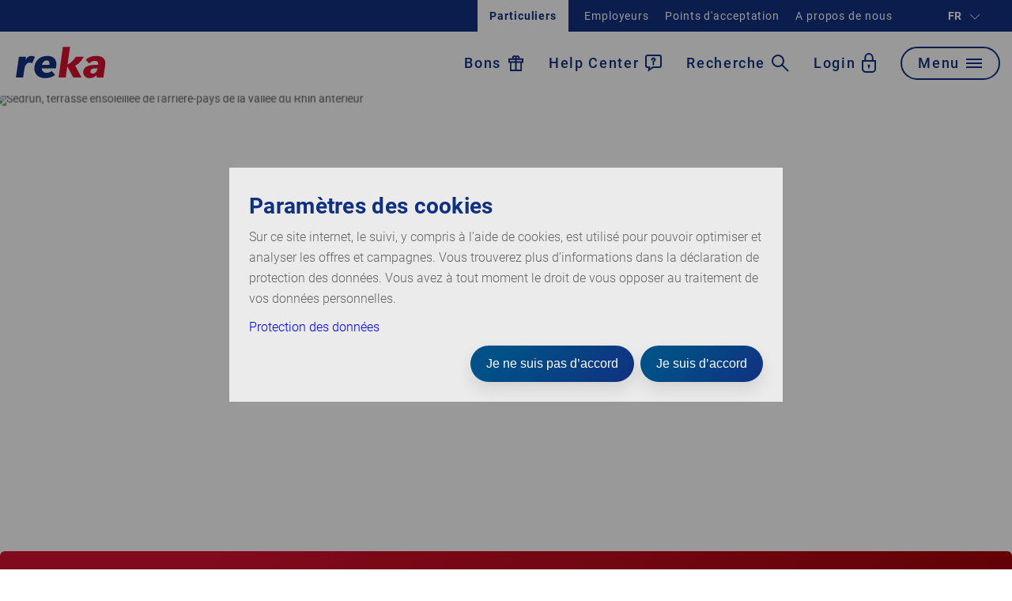

--- FILE ---
content_type: application/javascript
request_url: https://media.busyrooms.co/themes/reka/vue/prod/js/493.edf04b28.js
body_size: 1966
content:
"use strict";(self["webpackChunk_workspace_template_reka"]=self["webpackChunk_workspace_template_reka"]||[]).push([[493],{6493:function(e){e.exports=JSON.parse('{"components":{"country":{"go_back":"retour","headline":"Sélectionner un pays","regions_headline":"Sélectionner une région"},"date":{"calendar_headline":"<strong>Astuce:</strong> Vous trouverez les meilleures disponibilités pendant la haute saison en réservant de vendredi à vendredi ou de samedi à samedi.","input_label":"Quand & combien de temps?"},"facility":{"delete_filters_button":"Supprimer tous les filtres","dropdown_equipment_headline":"Equipement","dropdown_location_headline":"Situation","dropdown_suitable_for_headline":"Convient pour","dropdown_activities_headline":"Activités","dropdown_property_types_headline":"Types de sites"},"hotel_min_price":{"price_from_label":"1 Nuit | {count} Nuits","price_from_room_number_label":"dans {count} chambres","price_from_label_starting_at":"dès","our_best_offer":"Notre meilleure offre:"},"hotel_results":{"external_booking_link_message":"Remarque: cette offre ne peut être réservée que sur le site Internet du fournisseur. En cliquant sur \\"Réserver maintenant\\" vous serez automatiquement redirigé.","number_of_results":"1 Résultat | {count} Résultats","no_results":"Votre recherche ne donne aucun résultat.","no_results_map":"Vous vous trouvez hors du périmètre des offres de vacances Reka.","no_availability":"Nous n’avons malheureusement pas trouvé d’hébergements libres pour les dates que vous souhaitez. Veuillez essayer avec un autre jour d’arrivée, p.ex. le vendredi, le samedi ou le dimanche, ou contactez-nous au +41 31 329 66 99.","no_availability_promocode":"Veuillez vérifier l’orthographe du code de promotion","search_without_promocode":"Vérifier les disponibilités sans code de promotion","show_map":"Montrer la carte","soft_search":"Nous n’avons malheureusement pas trouvé de disponibilité pour la période souhaitée. Nous cherchons actuellement des disponibilités pour d’autres dates."},"hotel_sorter":{"sort_price_asc":"Prix croissants","sort_price_desc":"Prix décroissants","sort_price_trust_you":"Selon évaluations des clients"},"hotel_teaser":{"book_now_button":"Réserver maintenant","show_hotel_detail_button":"Découvrir le site","login":"Se connecter maintenant","book_as_guest":"Réserver en qualité d’hôte","login_message":"Vous avez déjà un compte Reka? Connectez-vous maintenant!","book_as_guest_message":"Vous n’avez pas encore de login? Réservez en qualité d’hôte!","still_dont_have_a_login":"Vous n’avez pas encore de login? Durant la réservation, vous pouvez créer gratuitement votre compte Reka et profiter de ses nombreux avantages!","login_headline":"Connexion","guest_headline":"Hôte"},"occupancy":{"accommodation_headline":"Hébergement #{accommodationNumber}","add_accommodation_button":"Ajouter un logement supplémentaire","adults_dropdown_label":"Adultes","adults_dropdown_sublabel":"Dès 18 ans","age_on_arrival":"Age à l\'arrivée","cancel_button":"Annuler","children_dropdown_label":"Enfants","children_ages_dropdown_label":"Age de l\'enfant {childNumber}","children_ages_dropdown_not_selected":"Veuillez indiquer l\'âge","children_ages_dropdown_not_selected_error":"Veuillez indiquer l\'âge","children_ages_dropdown_age":"1 Année | {count} Années","input_label":"Qui vous accompagne?","max_room_number_reached":"Il est possible de réserver au maximum 4 appartements en même temps. Pour 5 appartements ou plus, veuillez vous adresser à notre centre d’appels au numéro +41 31 329 66 99.","remove_accommodation":"Supprimer","save_button":"Sauvegarder"},"promocode":{"trigger_inactive":"Promo Code","trigger_active_template":"Code de promotion: {value}","not_valid":"This promotion code is not valid"},"search_mask":{"dates_placeholder":"Choisir des dates","facility_filter_button":"Autres filtres","facility_filter_button_close":"Fermer les filtres","find_offers_button":"Trouver des offres","get_availability_button":"Vérifier les disponibilités","occupancies_template":"{adults}, {children}","promo_code_placeholder":"Ajouter le code promo","reset_btn":"Réinitialiser la recherche ⟳","reset_btn_mobile":"Réinitialiser la recherche","search_mask_headline":"Chercher & réserver des vacances","search_value_placeholder":"Introduire/sélectionner destination"},"search_result_dropdown":{"hotels_headline":"Sélectionner un site","no_results_headline":"Votre terme de recherche n\'a donné aucun résultat.","no_results_hint":"Veuillez essayer avec des termes similaires.","regions_headline":"Sélectionner une région","places_headline":"Sélectionner une localité"},"soft_search_availability":{"alternative_date":"Autre période:","not_available":"Non disponible","our_best_offer":"Notre meilleure offre:","requested_offer":"Offre souhaitée:","unfortunately_not_available":"Désolé, non disponible aux dates suivantes"},"text_search":{"input_label":"Où voulez-vous aller?"},"top_facilities_selector":{"property_types_filters_headline":"Type d\'établissement","location_facility_filters_headline":"Situation et équipement"}}}')}}]);

--- FILE ---
content_type: application/javascript
request_url: https://fuse.reka.ch/service/data/plugin/com.fusedeck.consentmanager.base/1.33.0/dist/tagmanager.js
body_size: 43124
content:
var e,t;!function(e){e.USER_STATUS="user_status"}(e||(e={}));class n{static cloneObject(e){return JSON.parse(JSON.stringify(e))}static JSONcleanParse(e){return JSON.parse(e,(function(e,t){return t&&"object"==typeof t&&!Array.isArray(t)?Object.assign(Object.create(null),t):t}))}static getRandomNumber(e=0,t=999){return Math.round(Math.random()*(t-e)+e)}static randomFdString(e=6){return"fd"+n.makeId(e).toLowerCase()}static makeId(e){let t="";const n="ABCDEFGHIJKLMNOPQRSTUVWXYZabcdefghijklmnopqrstuvwxyz0123456789";for(let o=0;o<e;o++)t+=n.charAt(Math.floor(62*Math.random()));return t}static getQueryParameter(e,t=window.location.href){const n=RegExp("[?&]"+e+"=([^&]+)").exec(t);return n?n[1]:null}static hasQueryParameter(e,t=window.location.href){return!!RegExp("[?&]"+e+"(=[^&]|$|#)").exec(t)}static addQueryParameter(e,t,n){const o=new URL(n);return o.searchParams.append(e,t),o}static isNodeList(e){return NodeList.prototype.isPrototypeOf(e)}static nodeListToArray(e){return Array.prototype.slice.call(e)}static simpleSlug(e){return(e=(e=(e=(e=(e=(e=(e=e.replace("ä","ae")).replace("Ä","Ae")).replace("ö","oe")).replace("Ö","Oe")).replace("ü","ue")).replace("Ü","Ue")).replace("_","-")).replace(/[^a-zA-Z0-9]+/gm,"-")}static simpleSlugForDL(e){return(e=(e=(e=(e=(e=(e=(e=e.replace("ä","ae")).replace("Ä","Ae")).replace("ö","oe")).replace("Ö","Oe")).replace("ü","ue")).replace("Ü","Ue")).replace("-","_")).replace(/[^a-zA-Z0-9]+/gm,"_")}static deepSetPropertyValue(e,t,n){t.split(".").map(((t,o,s)=>{let i={};o===s.length-1?i=n:t in e&&(i=e[t]),e=e[t]=i}))}static sortByNestedKeys(e,t,n){const o=Object.keys(e).sort(((o,s)=>{for(let i=0;i<t.length;i++){const r=t[i],a=n[i],c=e[o][r],d=e[s][r];if(c!==d){if("number"==typeof c&&"number"==typeof d)return"asc"===a?c-d:d-c;{const e=String(c),t=String(d);return"asc"===a?e.localeCompare(t):t.localeCompare(e)}}}return o.localeCompare(s)})),s={};for(let t=0;t<o.length;t++){const n=o[t];s[n]=e[n]}return Object.keys(e).forEach((t=>delete e[t])),Object.assign(e,s),e}static versionFromString(e){const t={major:0,minor:0,patch:0};return e.split(".").forEach(((e,n)=>{const o=Object.keys(t)[n];o&&(t[o]=parseInt(e))})),Object.keys(t).every((e=>t[e]>=0))?t:null}static versionIsHigher(e,t,n="."){const o=t.split(n);return!!o&&e.split(n).filter(((e,t)=>parseInt(e)>parseInt(o[t]||"0"))).length>0}}class o{debounce;fn(e,t,n=!0){this.debounce&&n&&this.clear(),(n||!1===n&&void 0===this.debounce)&&(this.debounce=setTimeout((()=>{e(),this.clear(),this.debounce=void 0}),t))}clear(){this.debounce&&clearTimeout(this.debounce)}}!function(e){e.ERROR="ERROR",e.DEBUG="DEBUG",e.WARN="WARN",e.INFO="INFO",e.LOG="LOG"}(t||(t={}));class s{localStorageKey="fdDebugFactory";states;constructor(){this.states={all:{allowDebug:!1,allowInfo:!1,allowError:!0,allowWarn:!0}},this.getFromLocalStorage()}setInfo(e,t="all"){this.addScope(t),this.states[t].allowInfo=e,this.saveToLocalStorage()}setDebug(e,t="all"){this.states[t].allowDebug=e,this.saveToLocalStorage()}setWarn(e,t="all"){this.states[t].allowWarn=e,this.saveToLocalStorage()}setError(e,t="all"){this.states[t].allowError=e,this.saveToLocalStorage()}setAll(e,t="all"){this.states[t].allowInfo=e,this.states[t].allowDebug=e,this.states[t].allowError=e,this.states[t].allowWarn=e,this.saveToLocalStorage()}addScope(e){this.states.hasOwnProperty(e)||(this.states[e]=this.states.all)}log(e,...n){this.sendMessages(t.LOG,e,...n)}info(e,...n){this.addScope(e),(this.states[e].allowInfo||this.states.all.allowInfo)&&this.sendMessages(t.INFO,e,...n)}debug(e,...n){this.addScope(e),(this.states[e].allowDebug||this.states.all.allowDebug)&&this.sendMessages(t.DEBUG,e,...n)}warn(e,...n){this.addScope(e),(this.states[e].allowWarn||this.states.all.allowWarn)&&this.sendMessages(t.WARN,e,...n)}error(e,...n){this.addScope(e),(this.states[e].allowError||this.states.all.allowError)&&this.sendMessages(t.ERROR,e,...n)}saveToLocalStorage(){"undefined"!=typeof localStorage&&localStorage.setItem(this.localStorageKey,JSON.stringify(this.states))}getFromLocalStorage(){const e="undefined"!=typeof localStorage?localStorage.getItem(this.localStorageKey):null;e&&(this.states=JSON.parse(e))}sendMessages(e,n,...o){switch(e){case t.ERROR:console.error(e+" "+n+":",...o);break;case t.WARN:console.warn(e+" "+n+":",...o);break;default:console.log(e+" "+n+":",...o)}}}const i=(()=>{try{if("undefined"==typeof window)throw new Error("window is undefined");return window.fdDebugFactory||new s}catch(e){return new s}})();var r,a,c;!function(e){e.Prod="prod",e.Dev="dev"}(r||(r={})),function(e){e.Post="POST",e.Put="PUT",e.Get="GET",e.Delete="DELETE",e.Patch="PATCH"}(a||(a={})),function(e){e.Asc="asc",e.Desc="desc"}(c||(c={}));var d,l,p="undefined"!=typeof globalThis?globalThis:"undefined"!=typeof window?window:"undefined"!=typeof global?global:"undefined"!=typeof self?self:{};d=function(e,t){var n="undefined"!=typeof globalThis&&globalThis||"undefined"!=typeof self&&self||void 0!==p&&p,o=function(){function e(){this.fetch=!1,this.DOMException=n.DOMException}return e.prototype=n,new e}();!function(e){!function(t){var n=void 0!==e&&e||"undefined"!=typeof self&&self||void 0!==p&&p||{},o="URLSearchParams"in n,s="Symbol"in n&&"iterator"in Symbol,i="FileReader"in n&&"Blob"in n&&function(){try{return new Blob,!0}catch(e){return!1}}(),r="FormData"in n,a="ArrayBuffer"in n;if(a)var c=["[object Int8Array]","[object Uint8Array]","[object Uint8ClampedArray]","[object Int16Array]","[object Uint16Array]","[object Int32Array]","[object Uint32Array]","[object Float32Array]","[object Float64Array]"],d=ArrayBuffer.isView||function(e){return e&&c.indexOf(Object.prototype.toString.call(e))>-1};function l(e){if("string"!=typeof e&&(e=String(e)),/[^a-z0-9\-#$%&'*+.^_`|~!]/i.test(e)||""===e)throw new TypeError('Invalid character in header field name: "'+e+'"');return e.toLowerCase()}function u(e){return"string"!=typeof e&&(e=String(e)),e}function h(e){var t={next:function(){var t=e.shift();return{done:void 0===t,value:t}}};return s&&(t[Symbol.iterator]=function(){return t}),t}function f(e){this.map={},e instanceof f?e.forEach((function(e,t){this.append(t,e)}),this):Array.isArray(e)?e.forEach((function(e){if(2!=e.length)throw new TypeError("Headers constructor: expected name/value pair to be length 2, found"+e.length);this.append(e[0],e[1])}),this):e&&Object.getOwnPropertyNames(e).forEach((function(t){this.append(t,e[t])}),this)}function m(e){if(!e._noBody)return e.bodyUsed?Promise.reject(new TypeError("Already read")):void(e.bodyUsed=!0)}function g(e){return new Promise((function(t,n){e.onload=function(){t(e.result)},e.onerror=function(){n(e.error)}}))}function y(e){var t=new FileReader,n=g(t);return t.readAsArrayBuffer(e),n}function w(e){if(e.slice)return e.slice(0);var t=new Uint8Array(e.byteLength);return t.set(new Uint8Array(e)),t.buffer}function v(){return this.bodyUsed=!1,this._initBody=function(e){var t;this.bodyUsed=this.bodyUsed,this._bodyInit=e,e?"string"==typeof e?this._bodyText=e:i&&Blob.prototype.isPrototypeOf(e)?this._bodyBlob=e:r&&FormData.prototype.isPrototypeOf(e)?this._bodyFormData=e:o&&URLSearchParams.prototype.isPrototypeOf(e)?this._bodyText=e.toString():a&&i&&(t=e)&&DataView.prototype.isPrototypeOf(t)?(this._bodyArrayBuffer=w(e.buffer),this._bodyInit=new Blob([this._bodyArrayBuffer])):a&&(ArrayBuffer.prototype.isPrototypeOf(e)||d(e))?this._bodyArrayBuffer=w(e):this._bodyText=e=Object.prototype.toString.call(e):(this._noBody=!0,this._bodyText=""),this.headers.get("content-type")||("string"==typeof e?this.headers.set("content-type","text/plain;charset=UTF-8"):this._bodyBlob&&this._bodyBlob.type?this.headers.set("content-type",this._bodyBlob.type):o&&URLSearchParams.prototype.isPrototypeOf(e)&&this.headers.set("content-type","application/x-www-form-urlencoded;charset=UTF-8"))},i&&(this.blob=function(){var e=m(this);if(e)return e;if(this._bodyBlob)return Promise.resolve(this._bodyBlob);if(this._bodyArrayBuffer)return Promise.resolve(new Blob([this._bodyArrayBuffer]));if(this._bodyFormData)throw new Error("could not read FormData body as blob");return Promise.resolve(new Blob([this._bodyText]))}),this.arrayBuffer=function(){if(this._bodyArrayBuffer){var e=m(this);return e||(ArrayBuffer.isView(this._bodyArrayBuffer)?Promise.resolve(this._bodyArrayBuffer.buffer.slice(this._bodyArrayBuffer.byteOffset,this._bodyArrayBuffer.byteOffset+this._bodyArrayBuffer.byteLength)):Promise.resolve(this._bodyArrayBuffer))}if(i)return this.blob().then(y);throw new Error("could not read as ArrayBuffer")},this.text=function(){var e,t,n,o,s,i=m(this);if(i)return i;if(this._bodyBlob)return e=this._bodyBlob,t=new FileReader,n=g(t),o=/charset=([A-Za-z0-9_-]+)/.exec(e.type),s=o?o[1]:"utf-8",t.readAsText(e,s),n;if(this._bodyArrayBuffer)return Promise.resolve(function(e){for(var t=new Uint8Array(e),n=new Array(t.length),o=0;o<t.length;o++)n[o]=String.fromCharCode(t[o]);return n.join("")}(this._bodyArrayBuffer));if(this._bodyFormData)throw new Error("could not read FormData body as text");return Promise.resolve(this._bodyText)},r&&(this.formData=function(){return this.text().then(k)}),this.json=function(){return this.text().then(JSON.parse)},this}f.prototype.append=function(e,t){e=l(e),t=u(t);var n=this.map[e];this.map[e]=n?n+", "+t:t},f.prototype.delete=function(e){delete this.map[l(e)]},f.prototype.get=function(e){return e=l(e),this.has(e)?this.map[e]:null},f.prototype.has=function(e){return this.map.hasOwnProperty(l(e))},f.prototype.set=function(e,t){this.map[l(e)]=u(t)},f.prototype.forEach=function(e,t){for(var n in this.map)this.map.hasOwnProperty(n)&&e.call(t,this.map[n],n,this)},f.prototype.keys=function(){var e=[];return this.forEach((function(t,n){e.push(n)})),h(e)},f.prototype.values=function(){var e=[];return this.forEach((function(t){e.push(t)})),h(e)},f.prototype.entries=function(){var e=[];return this.forEach((function(t,n){e.push([n,t])})),h(e)},s&&(f.prototype[Symbol.iterator]=f.prototype.entries);var b=["CONNECT","DELETE","GET","HEAD","OPTIONS","PATCH","POST","PUT","TRACE"];function C(e,t){if(!(this instanceof C))throw new TypeError('Please use the "new" operator, this DOM object constructor cannot be called as a function.');var o,s,i=(t=t||{}).body;if(e instanceof C){if(e.bodyUsed)throw new TypeError("Already read");this.url=e.url,this.credentials=e.credentials,t.headers||(this.headers=new f(e.headers)),this.method=e.method,this.mode=e.mode,this.signal=e.signal,i||null==e._bodyInit||(i=e._bodyInit,e.bodyUsed=!0)}else this.url=String(e);if(this.credentials=t.credentials||this.credentials||"same-origin",!t.headers&&this.headers||(this.headers=new f(t.headers)),this.method=(o=t.method||this.method||"GET",s=o.toUpperCase(),b.indexOf(s)>-1?s:o),this.mode=t.mode||this.mode||null,this.signal=t.signal||this.signal||function(){if("AbortController"in n)return(new AbortController).signal}(),this.referrer=null,("GET"===this.method||"HEAD"===this.method)&&i)throw new TypeError("Body not allowed for GET or HEAD requests");if(this._initBody(i),!("GET"!==this.method&&"HEAD"!==this.method||"no-store"!==t.cache&&"no-cache"!==t.cache)){var r=/([?&])_=[^&]*/;r.test(this.url)?this.url=this.url.replace(r,"$1_="+(new Date).getTime()):this.url+=(/\?/.test(this.url)?"&":"?")+"_="+(new Date).getTime()}}function k(e){var t=new FormData;return e.trim().split("&").forEach((function(e){if(e){var n=e.split("="),o=n.shift().replace(/\+/g," "),s=n.join("=").replace(/\+/g," ");t.append(decodeURIComponent(o),decodeURIComponent(s))}})),t}function T(e,t){if(!(this instanceof T))throw new TypeError('Please use the "new" operator, this DOM object constructor cannot be called as a function.');if(t||(t={}),this.type="default",this.status=void 0===t.status?200:t.status,this.status<200||this.status>599)throw new RangeError("Failed to construct 'Response': The status provided (0) is outside the range [200, 599].");this.ok=this.status>=200&&this.status<300,this.statusText=void 0===t.statusText?"":""+t.statusText,this.headers=new f(t.headers),this.url=t.url||"",this._initBody(e)}C.prototype.clone=function(){return new C(this,{body:this._bodyInit})},v.call(C.prototype),v.call(T.prototype),T.prototype.clone=function(){return new T(this._bodyInit,{status:this.status,statusText:this.statusText,headers:new f(this.headers),url:this.url})},T.error=function(){var e=new T(null,{status:200,statusText:""});return e.ok=!1,e.status=0,e.type="error",e};var S=[301,302,303,307,308];T.redirect=function(e,t){if(-1===S.indexOf(t))throw new RangeError("Invalid status code");return new T(null,{status:t,headers:{location:e}})},t.DOMException=n.DOMException;try{new t.DOMException}catch(e){t.DOMException=function(e,t){this.message=e,this.name=t;var n=Error(e);this.stack=n.stack},t.DOMException.prototype=Object.create(Error.prototype),t.DOMException.prototype.constructor=t.DOMException}function L(e,o){return new Promise((function(s,r){var c=new C(e,o);if(c.signal&&c.signal.aborted)return r(new t.DOMException("Aborted","AbortError"));var d=new XMLHttpRequest;function p(){d.abort()}if(d.onload=function(){var e,t,n={statusText:d.statusText,headers:(e=d.getAllResponseHeaders()||"",t=new f,e.replace(/\r?\n[\t ]+/g," ").split("\r").map((function(e){return 0===e.indexOf("\n")?e.substr(1,e.length):e})).forEach((function(e){var n=e.split(":"),o=n.shift().trim();if(o){var s=n.join(":").trim();try{t.append(o,s)}catch(e){console.warn("Response "+e.message)}}})),t)};0===c.url.indexOf("file://")&&(d.status<200||d.status>599)?n.status=200:n.status=d.status,n.url="responseURL"in d?d.responseURL:n.headers.get("X-Request-URL");var o="response"in d?d.response:d.responseText;setTimeout((function(){s(new T(o,n))}),0)},d.onerror=function(){setTimeout((function(){r(new TypeError("Network request failed"))}),0)},d.ontimeout=function(){setTimeout((function(){r(new TypeError("Network request timed out"))}),0)},d.onabort=function(){setTimeout((function(){r(new t.DOMException("Aborted","AbortError"))}),0)},d.open(c.method,function(e){try{return""===e&&n.location.href?n.location.href:e}catch(t){return e}}(c.url),!0),"include"===c.credentials?d.withCredentials=!0:"omit"===c.credentials&&(d.withCredentials=!1),"responseType"in d&&(i?d.responseType="blob":a&&(d.responseType="arraybuffer")),o&&"object"==typeof o.headers&&!(o.headers instanceof f||n.Headers&&o.headers instanceof n.Headers)){var h=[];Object.getOwnPropertyNames(o.headers).forEach((function(e){h.push(l(e)),d.setRequestHeader(e,u(o.headers[e]))})),c.headers.forEach((function(e,t){-1===h.indexOf(t)&&d.setRequestHeader(t,e)}))}else c.headers.forEach((function(e,t){d.setRequestHeader(t,e)}));c.signal&&(c.signal.addEventListener("abort",p),d.onreadystatechange=function(){4===d.readyState&&c.signal.removeEventListener("abort",p)}),d.send(void 0===c._bodyInit?null:c._bodyInit)}))}L.polyfill=!0,n.fetch||(n.fetch=L,n.Headers=f,n.Request=C,n.Response=T),t.Headers=f,t.Request=C,t.Response=T,t.fetch=L,Object.defineProperty(t,"__esModule",{value:!0})}({})}(o),o.fetch.ponyfill=!0,delete o.fetch.polyfill;var s=n.fetch?n:o;(t=s.fetch).default=s.fetch,t.fetch=s.fetch,t.Headers=s.Headers,t.Request=s.Request,t.Response=s.Response,e.exports=t},d(l={exports:{}},l.exports);const u=/[\p{Lu}]/u,h=/[\p{Ll}]/u,f=/^[\p{Lu}](?![\p{Lu}])/gu,m=/([\p{Alpha}\p{N}_]|$)/u,g=/[_.\- ]+/,y=new RegExp("^"+g.source),w=new RegExp(g.source+m.source,"gu"),v=new RegExp("\\d+"+m.source,"gu"),b=(e,t)=>{if("string"!=typeof e&&!Array.isArray(e))throw new TypeError("Expected the input to be `string | string[]`");if(t={pascalCase:!1,preserveConsecutiveUppercase:!1,...t},0===(e=Array.isArray(e)?e.map((e=>e.trim())).filter((e=>e.length)).join("-"):e.trim()).length)return"";const n=!1===t.locale?e=>e.toLowerCase():e=>e.toLocaleLowerCase(t.locale),o=!1===t.locale?e=>e.toUpperCase():e=>e.toLocaleUpperCase(t.locale);if(1===e.length)return t.pascalCase?o(e):n(e);return e!==n(e)&&(e=((e,t,n)=>{let o=!1,s=!1,i=!1;for(let r=0;r<e.length;r++){const a=e[r];o&&u.test(a)?(e=e.slice(0,r)+"-"+e.slice(r),o=!1,i=s,s=!0,r++):s&&i&&h.test(a)?(e=e.slice(0,r-1)+"-"+e.slice(r-1),i=s,s=!1,o=!0):(o=t(a)===a&&n(a)!==a,i=s,s=n(a)===a&&t(a)!==a)}return e})(e,n,o)),e=e.replace(y,""),e=t.preserveConsecutiveUppercase?((e,t)=>(f.lastIndex=0,e.replace(f,(e=>t(e)))))(e,n):n(e),t.pascalCase&&(e=o(e.charAt(0))+e.slice(1)),((e,t)=>(w.lastIndex=0,v.lastIndex=0,e.replace(w,((e,n)=>t(n))).replace(v,(e=>t(e)))))(e,o)};var C,k,T,S,L,E,D,A,x,_,O,I,P,B,M,R,F,N,U,z,V,q,H,j,G,K,W,J,$,Y,Q,Z,X,ee,te,ne,oe,se,ie,re,ae,ce,de,le,pe,ue,he,fe,me,ge,ye,we,ve,be,Ce,ke,Te,Se,Le,Ee,De,Ae,xe,_e,Oe,Ie,Pe,Be,Me,Re,Fe,Ne,Ue,ze,Ve,qe,He,je,Ge,Ke,We;b.default=b;class Je{constructor(e={}){if(!(e.maxSize&&e.maxSize>0))throw new TypeError("`maxSize` must be a number greater than 0");this.maxSize=e.maxSize,this.onEviction=e.onEviction,this.cache=new Map,this.oldCache=new Map,this._size=0}_set(e,t){if(this.cache.set(e,t),this._size++,this._size>=this.maxSize){if(this._size=0,"function"==typeof this.onEviction)for(const[e,t]of this.oldCache.entries())this.onEviction(e,t);this.oldCache=this.cache,this.cache=new Map}}get(e){if(this.cache.has(e))return this.cache.get(e);if(this.oldCache.has(e)){const t=this.oldCache.get(e);return this.oldCache.delete(e),this._set(e,t),t}}set(e,t){return this.cache.has(e)?this.cache.set(e,t):this._set(e,t),this}has(e){return this.cache.has(e)||this.oldCache.has(e)}peek(e){return this.cache.has(e)?this.cache.get(e):this.oldCache.has(e)?this.oldCache.get(e):void 0}delete(e){const t=this.cache.delete(e);return t&&this._size--,this.oldCache.delete(e)||t}clear(){this.cache.clear(),this.oldCache.clear(),this._size=0}*keys(){for(const[e]of this)yield e}*values(){for(const[,e]of this)yield e}*[Symbol.iterator](){for(const e of this.cache)yield e;for(const e of this.oldCache){const[t]=e;this.cache.has(t)||(yield e)}}get size(){let e=0;for(const t of this.oldCache.keys())this.cache.has(t)||e++;return Math.min(this._size+e,this.maxSize)}}new Je({maxSize:1e5}),function(e){e.AuthorizationCode="authorization_code",e.RefreshToken="refresh_token",e.ClientCredentials="client_credentials",e.Password="password"}(C||(C={})),function(e){e.Timeseries="timeseries",e.Event="event",e.Funnel="funnel",e.Map="map",e.Dashboard="dashboard"}(k||(k={})),function(e){e.Red="red",e.Green="green"}(T||(T={})),function(e){e.Json="json",e.Csv="csv",e.Xlsx="xlsx"}(S||(S={})),function(e){e.Graph="graph",e.Table="table"}(L||(L={})),function(e){e.JsonTree="json-tree",e.Json="json",e.Csv="csv",e.Excel="excel"}(E||(E={})),function(e){e.TwoFactor="twoFactor",e.Authenticated="authenticated"}(D||(D={})),function(e){e.Read="read",e.Create="create",e.Update="update",e.Delete="delete",e.Module="module",e.Admin="admin"}(A||(A={})),function(e){e.Query="query",e.FormPost="form_post",e.Fragment="fragment"}(x||(x={})),function(e){e.Code="code",e.Token="token"}(_||(_={})),function(e){e.Analytics="analytics",e.Pixel="pixel",e.Js="js",e.Html="html",e.HtmlTemplate="html_template",e.ModifyVariables="modify_variables",e.Event="event",e.Plugin="plugin"}(O||(O={})),function(e){e.Trigger="trigger",e.Variable="variable",e.Custom="custom",e.LastTriggerName="last_trigger_name"}(I||(I={})),function(e){e.Hours="h",e.Days="d"}(P||(P={})),function(e){e.Abort="abort",e.Afterprint="afterprint",e.Animationend="animationend",e.Animationiteration="animationiteration",e.Animationstart="animationstart",e.Beforeprint="beforeprint",e.Beforeunload="beforeunload",e.Blur="blur",e.Canplay="canplay",e.Canplaythrough="canplaythrough",e.Change="change",e.Click="click",e.Contextmenu="contextmenu",e.Copy="copy",e.Cut="cut",e.Dblclick="dblclick",e.Drag="drag",e.Dragend="dragend",e.Dragenter="dragenter",e.Dragleave="dragleave",e.Dragover="dragover",e.Dragstart="dragstart",e.Drop="drop",e.Durationchange="durationchange",e.Ended="ended",e.Error="error",e.Focus="focus",e.Focusin="focusin",e.Focusout="focusout",e.Fullscreenchange="fullscreenchange",e.Fullscreenerror="fullscreenerror",e.Hashchange="hashchange",e.Input="input",e.Invalid="invalid",e.Keydown="keydown",e.Keypress="keypress",e.Keyup="keyup",e.Load="load",e.Loadeddata="loadeddata",e.Loadedmetadata="loadedmetadata",e.Loadstart="loadstart",e.Message="message",e.Mousedown="mousedown",e.Mouseenter="mouseenter",e.Mouseleave="mouseleave",e.Mousemove="mousemove",e.Mouseover="mouseover",e.Mouseout="mouseout",e.Mouseup="mouseup",e.Offline="offline",e.Online="online",e.Open="open",e.Pagehide="pagehide",e.Pageshow="pageshow",e.Paste="paste",e.Pause="pause",e.Play="play",e.Playing="playing",e.Popstate="popstate",e.Progress="progress",e.Ratechange="ratechange",e.Resize="resize",e.Reset="reset",e.Scroll="scroll",e.Search="search",e.Seeked="seeked",e.Seeking="seeking",e.Select="select",e.Show="show",e.Stalled="stalled",e.Storage="storage",e.Submit="submit",e.Suspend="suspend",e.Timeupdate="timeupdate",e.Toggle="toggle",e.Touchcancel="touchcancel",e.Touchend="touchend",e.Touchmove="touchmove",e.Touchstart="touchstart",e.Transitionend="transitionend",e.Upload="unload",e.Volumechange="volumechange",e.Waiting="waiting",e.Wheel="wheel"}(B||(B={})),function(e){e.Cookie="cookie",e.Url="url",e.Ip="ip",e.Country="country",e.Presets="presets",e.PreviewUrl="preview"}(M||(M={})),function(e){e.Prod="prod",e.Test="test"}(R||(R={})),function(e){e.And="AND",e.Or="OR"}(F||(F={})),function(e){e.Set="set",e.Delete="delete",e.IncrementBy="increment_by",e.DecrementBy="decrement_by"}(N||(N={})),function(e){e.Todo="todo"}(U||(U={})),function(e){e.Ip="ip",e.GeoCountryCode="geo.country.code",e.GeoContinentCode="geo.continent.code",e.SessionUrlHref="session.url.href",e.SessionUrlHost="session.url.host",e.SessionUrlHash="session.url.hash",e.SessionUrlPathName="session.url.pathname",e.SessionUrlPathSegment="session.url.path_segment",e.SessionUrlPort="session.url.port",e.SessionUrlProtocol="session.url.protocol",e.SessionUrlQuery="session.url.query",e.PageviewUrlHref="pageview.url.href",e.PageviewUrlHost="pageview.url.host",e.PageviewUrlHash="pageview.url.hash",e.PageviewUrlPathName="pageview.url.pathname",e.PageviewUrlPathSegment="pageview.url.path_segment",e.PageviewUrlPort="pageview.url.port",e.PageviewUrlProtocol="pageview.url.protocol",e.PageviewUrlQuery="pageview.url.query"}(z||(z={})),function(e){e.Block="block",e.FlagSession="flag_session",e.FlagPageView="flag_page_view"}(V||(V={})),function(e){e.Website="website"}(q||(q={})),function(e){e.Gdpr="gdpr",e.Ukgdpr="ukgdpr",e.Appi="appi",e.Pipa="pipa",e.Pdpa="pdpa",e.Cdpl="cdpl",e.Pdpb="pdpb",e.Popia="popia",e.Ldpd="lgpd",e.Ccpa="ccpa"}(H||(H={})),function(e){e.Always="always",e.PageView="page_view",e.Session="session"}(j||(j={})),function(e){e.Down="down",e.Up="up"}(G||(G={})),function(e){e.EventReport="eventReport",e.Data="data"}(K||(K={})),function(e){e.Facebook="facebook",e.Twitter="twitter",e.Generic="generic",e.Data="data"}(W||(W={})),function(e){e.PageView="page_view",e.Session="session"}(J||(J={})),function(e){e.Active="active",e.Inactive="inactive",e.Idle="idle",e.Any="any"}($||($={})),function(e){e.CampaignOnly="campaign_only",e.CampaignThirdParty="campaign_third_party",e.OrganicOnly="organic_only",e.NoTracking="no_tracking"}(Y||(Y={})),function(e){e[e.NoTracking=0]="NoTracking",e[e.PageViewOnly=10]="PageViewOnly",e[e.ServerSideSession=20]="ServerSideSession",e[e.ServerSideUser=25]="ServerSideUser",e[e.FullCookie=30]="FullCookie"}(Q||(Q={})),function(e){e.Init="init",e.PageView="page_view",e.Click="click",e.Visibility="visibility",e.ScrollDepth="scroll_depth",e.Timer="timer",e.FormSubmit="form_submit",e.DataLayer="data_layer",e.DataLayerPush="data_layer_push",e.Video="video",e.DomEvent="dom_event",e.Hover="hover",e.Event="event"}(Z||(Z={})),function(e){e.Equals="eq",e.NotEquals="ne",e.GreaterThan="gt",e.GreaterThanEqual="gte",e.LessThan="lt",e.LessThanEqual="lte",e.Contains="contains",e.NotContains="not_contains",e.BeginsWith="begins_with",e.EndsWith="ends_with",e.Matches="matches",e.NotMatches="not_matches",e.IsEmpty="empty",e.IsNotEmpty="not_empty"}(X||(X={})),function(e){e.Equals="eq",e.NotEquals="ne",e.GreaterThan="gt",e.GreaterThanEqual="gte",e.LessThan="lt",e.LessThanEqual="lte",e.Contains="contains",e.NotContains="not_contains",e.IsEmpty="empty",e.IsNotEmpty="not_empty"}(ee||(ee={})),function(e){e.Js="js",e.DataLayer="data_layer",e.Env="env",e.Cookie="cookie",e.Dom="dom",e.LocalStorage="local_storage",e.SessionStorage="session_storage",e.Session="session",e.ServerSide="server_side"}(te||(te={})),function(e){e.Html5="html5",e.Vimeo="vimeo",e.Youtube="youtube"}(ne||(ne={})),function(e){e.Prod="prod",e.Dev="dev"}(oe||(oe={})),function(e){e.Text="text",e.TextArea="textarea",e.Number="number",e.Html="html",e.Javascript="javascript",e.Color="color",e.Date="date",e.DateTime="date_time",e.Checkbox="checkbox",e.Select="select",e.SelectObject="select_object"}(se||(se={})),function(e){e.Name="name",e.DataLayerValue="value",e.FormValues="form_values",e.TimeThreshold="time_threshold",e.ScrollThreshold="scroll_threshold",e.ScrollPercent="scroll_percent",e.ScrollPx="scroll_px",e.ScrollVelocity="scroll_velocity",e.ProgressPercent="progress_percent",e.ProgressMs="progress_ms",e.ElementId="element_id",e.ElementClass="element_class",e.ElementInnerText="element_text",e.ElementInnerHtml="element_html",e.ElementAttribute="element_attribute",e.ElementAttributes="element_attributes"}(ie||(ie={})),function(e){e.ApiAccessToken="api-access-token",e.Session="session"}(re||(re={})),function(e){e.And="and",e.Or="or",e.AndNot="and_not",e.OrNot="or_not"}(ae||(ae={})),function(e){e.Line="line_chart",e.Area="area_chart",e.Bar="bar_chart",e.Pie="pie_chart",e.Card="number_card",e.Sunburst="sunburst_chart",e.Density="density",e.Region="region"}(ce||(ce={})),function(e){e.Limit="limit",e.BucketSize="bucket_size",e.LimitAndBucketSize="limit_and_bucket_size",e.Round="round"}(de||(de={})),function(e){e.Asc="asc",e.Desc="desc"}(le||(le={})),function(e){e.Eq="eq",e.NEq="neq",e.Gt="gt",e.NGt="ngt",e.GTe="gte",e.Lt="lt",e.NLt="nlt",e.Lte="lte",e.Like="like",e.NLike="nlike",e.BLike="blike",e.ELike="elike",e.NBLike="nblike",e.NELike="nelike",e.In="in",e.NIn="nin",e.Empty="empty",e.NEmpty="nempty"}(pe||(pe={})),function(e){e.Asc="asc",e.Desc="desc"}(ue||(ue={})),function(e){e.Count="count",e.CountUnique="count_unique",e.Percent="percent",e.Rate="rate",e.Sum="sum",e.Average="average",e.Min="min",e.Max="max",e.Formula="formula"}(he||(he={})),function(e){e[e.Yes=1]="Yes",e[e.No=0]="No"}(fe||(fe={})),function(e){e.Graph="graph",e.Table="table",e.Html="html"}(me||(me={})),function(e){e.Common="common",e.Campaign="campaign",e.AdImpression="ad_impression",e.User="user",e.Session="session",e.PageView="page_view",e.AdClick="ad_click",e.Event="event",e.StandardEvents="event_pre"}(ge||(ge={})),function(e){e.Between="between",e.Campaign="campaign",e.Today="today",e.Yesterday="yesterday",e.WeekToDate="week_to_date",e.MonthToDate="month_to_date",e.YearToDate="year_to_date",e.Last="last",e.Last7Days="last_7_days",e.Last14Days="last_14_days",e.Last30Days="last_30_days",e.LastMonth="last_month"}(ye||(ye={})),function(e){e.RuntimeActive="runtime_active",e.RuntimeIdle="runtime_idle",e.RuntimeInactive="runtime_inactive",e.RuntimeTotal="runtime_total",e.GeoContinentCode="geo_continent_code",e.GeoContinentName="geo_continent_name",e.GeoCountryCode="geo_country_code",e.GeoCountryName="geo_country_name",e.GeoCityPostcode="geo_city_postcode",e.GeoCityName="geo_city_name",e.GeoLocationLon="geo_location_lon",e.GeoLocationLat="geo_location_lat",e.UserAgentType="user_agent_type",e.UserAgentFamily="user_agent_family",e.UserAgentMajor="user_agent_major",e.UserAgentMinor="user_agent_minor",e.UserAgentPatch="user_agent_patch",e.OsFamily="os_family",e.OsMajor="os_major",e.OsMinor="os_minor",e.OsPatch="os_patch",e.DeviceFamily="device_family",e.DeviceMajor="device_major",e.DeviceMinor="device_minor",e.DevicePatch="device_patch",e.GeoRegionCode="geo_region_code",e.GeoLocationName="geo_region_name",e.GeoLocationPoint="geo_location_point",e.LocationHref="location_href",e.LocationHost="location_host",e.LocationPathname="location_pathname",e.LocationPort="location_port",e.LocationProtocol="location_protocol",e.LocationQuery="location_query",e.RefererHref="referer_href",e.RefererHost="referer_host",e.RefererPathname="referer_pathname",e.RefererPort="referer_port",e.RefererProtocol="referer_protocol",e.RefererQuery="referer_query",e.LastPageViewHref="last_page_view_href",e.LastPageViewHost="last_page_view_host",e.LastPageViewPathname="last_page_view_pathname",e.LastPageViewPort="last_page_view_port",e.LastPageViewProtocol="last_page_view_protocol",e.LastPageViewQuery="last_page_view_query",e.PageViewCount="page_view_count",e.Values="values",e.UserId="user_id"}(we||(we={})),function(e){e.Values="values"}(ve||(ve={})),function(e){e.UtmSource="utm_source",e.UtmMedium="utm_medium",e.UtmCampaign="utm_campaign",e.UtmTerm="utm_term",e.UtmContent="utm_content",e.AdobeSource="adobe_source",e.AdobeMedium="adobe_medium",e.AdobeCampaign="adobe_campaign",e.AdobeTerm="adobe_term",e.AdobeContent="adobe_content",e.LocationPathSegment="location_path_segment",e.RefererPathSegment="referer_path_segment",e.LastPageViewPathSegment="last_page_view_path_segment",e.CreatedAtUtcIso="created_at_utc_iso"}(be||(be={})),function(e){e.Engagement="engagement",e.Scroll="scroll"}(Ce||(Ce={})),function(e){e.Absolute="absolute",e.PercentageTotal="percentage_total",e.PercentageGroup="percentage_group"}(ke||(ke={})),function(e){e.Millisecond="millisecond",e.Second="second",e.Minute="minute",e.Time="HH:mm:ss"}(Te||(Te={})),function(e){e.Hour="hour",e.Day="day",e.Week="week",e.Month="month",e.Quarter="quarter",e.Year="year",e.Custom="custom"}(Se||(Se={})),function(e){e[e.Normal=1]="Normal",e[e.Large=2]="Large"}(Le||(Le={})),function(e){e.UserId="user_id",e.SessionId="session_id",e.Click="click",e.RuntimeActive="runtime_active",e.RuntimeIdle="runtime_idle",e.RuntimeInactive="runtime_inactive",e.RuntimeTotal="runtime_total",e.LocationHref="location_href",e.LocationHost="location_host",e.LocationPathname="location_pathname",e.LocationPort="location_port",e.LocationProtocol="location_protocol",e.LocationQuery="location_query",e.RefererHref="referer_href",e.RefererHost="referer_host",e.RefererPathname="referer_pathname",e.RefererPort="referer_port",e.RefererProtocol="referer_protocol",e.RefererQuery="referer_query",e.MaxScroll="max_scroll",e.ExitScroll="exit_scroll",e.CampaignId="campaign_id",e.AdId="ad_id",e.PublisherId="publisher_id",e.SiteId="site_id",e.Values="values",e.Consent="consent",e.DocumentTitle="document_title",e.Flags="flags",e.SessionRuntimeActive="session_runtime_active",e.SessionRuntimeTotal="session_runtime_total"}(Ee||(Ee={})),function(e){e.Vertical="vertical",e.Horizontal="horizontal"}(De||(De={})),function(e){e.Today="today",e.Yesterday="yesterday",e.Last7Days="last_7_days",e.Last14Days="last_14_days",e.Last30Days="last_30_days",e.LastMonth="prev_month"}(Ae||(Ae={})),function(e){e.Every5Minutes="every_5_minutes",e.Every30Minutes="every_30_minutes",e.EveryHour="every_1_hour",e.CronJob="cron"}(xe||(xe={}));class $e{actions={};triggers={};registerAction(e,t){0!==e.indexOf(this.key)&&(e=this.key+"."+e),this.actions[e]=t}registerTrigger(e,t){0!==e.indexOf(this.key)&&(e=this.key+"."+e),this.triggers[e]=t}loadActionByUniqueKey(e){return"function"!=typeof this.actions[e]?null:this.actions[e]}loadTriggerByUniqueKey(e){return"function"!=typeof this.triggers[e]?null:this.triggers[e]}}!function(e){e.Send="send",e.Lock="lock"}(_e||(_e={}));class Ye extends Error{constructor(e){super(e),this.name="DecodingError"}}class Qe extends Error{constructor(e){super(e),this.name="EncodingError"}}class Ze extends Error{constructor(e){super(e),this.name="GVLError"}}class Xe extends Error{constructor(e,t,n=""){super(`invalid value ${t} passed for ${e} ${n}`),this.name="TCModelError"}}class et{static DICT="ABCDEFGHIJKLMNOPQRSTUVWXYZabcdefghijklmnopqrstuvwxyz0123456789-_";static REVERSE_DICT=new Map([["A",0],["B",1],["C",2],["D",3],["E",4],["F",5],["G",6],["H",7],["I",8],["J",9],["K",10],["L",11],["M",12],["N",13],["O",14],["P",15],["Q",16],["R",17],["S",18],["T",19],["U",20],["V",21],["W",22],["X",23],["Y",24],["Z",25],["a",26],["b",27],["c",28],["d",29],["e",30],["f",31],["g",32],["h",33],["i",34],["j",35],["k",36],["l",37],["m",38],["n",39],["o",40],["p",41],["q",42],["r",43],["s",44],["t",45],["u",46],["v",47],["w",48],["x",49],["y",50],["z",51],["0",52],["1",53],["2",54],["3",55],["4",56],["5",57],["6",58],["7",59],["8",60],["9",61],["-",62],["_",63]]);static BASIS=6;static LCM=24;static encode(e){if(!/^[0-1]+$/.test(e))throw new Qe("Invalid bitField");const t=e.length%this.LCM;e+=t?"0".repeat(this.LCM-t):"";let n="";for(let t=0;t<e.length;t+=this.BASIS)n+=this.DICT[parseInt(e.substr(t,this.BASIS),2)];return n}static decode(e){if(!/^[A-Za-z0-9\-_]+$/.test(e))throw new Ye("Invalidly encoded Base64URL string");let t="";for(let n=0;n<e.length;n++){const o=this.REVERSE_DICT.get(e[n]).toString(2);t+="0".repeat(this.BASIS-o.length)+o}return t}}class tt{clone(){const e=new this.constructor;return Object.keys(this).forEach((t=>{const n=this.deepClone(this[t]);void 0!==n&&(e[t]=n)})),e}deepClone(e){const t=typeof e;if("number"===t||"string"===t||"boolean"===t)return e;if(null!==e&&"object"===t){if("function"==typeof e.clone)return e.clone();if(e instanceof Date)return new Date(e.getTime());if(void 0!==e[Symbol.iterator]){const t=[];for(const n of e)t.push(this.deepClone(n));return e instanceof Array?t:new e.constructor(t)}{const t={};for(const n in e)e.hasOwnProperty(n)&&(t[n]=this.deepClone(e[n]));return t}}}}class nt extends tt{root=null;getRoot(){return this.root}isEmpty(){return!this.root}add(e){const t={value:e,left:null,right:null};let n;if(this.isEmpty())this.root=t;else for(n=this.root;;)if(e<n.value){if(null===n.left){n.left=t;break}n=n.left}else{if(!(e>n.value))break;if(null===n.right){n.right=t;break}n=n.right}}get(){const e=[];let t=this.root;for(;t;)if(t.left){let n=t.left;for(;n.right&&n.right!=t;)n=n.right;n.right==t?(n.right=null,e.push(t.value),t=t.right):(n.right=t,t=t.left)}else e.push(t.value),t=t.right;return e}contains(e){let t=!1,n=this.root;for(;n;){if(n.value===e){t=!0;break}e>n.value?n=n.right:e<n.value&&(n=n.left)}return t}min(e=this.root){let t;for(;e;)e.left?e=e.left:(t=e.value,e=null);return t}max(e=this.root){let t;for(;e;)e.right?e=e.right:(t=e.value,e=null);return t}remove(e,t=this.root){let n=null,o="left";for(;t;)if(e<t.value)n=t,t=t.left,o="left";else if(e>t.value)n=t,t=t.right,o="right";else{if(t.left||t.right)if(t.left)if(t.right){const e=this.min(t.right);this.remove(e,t.right),t.value=e}else n?n[o]=t.left:this.root=t.left;else n?n[o]=t.right:this.root=t.right;else n?n[o]=null:this.root=null;t=null}}static build(e){if(e&&0!==e.length){if(1===e.length){const t=new nt;return t.add(e[0]),t}{const t=e.length>>1,n=new nt;n.add(e[t]);const o=n.getRoot();if(o){if(t+1<e.length){const n=nt.build(e.slice(t+1));o.right=n?n.getRoot():null}if(t-1>0){const n=nt.build(e.slice(0,t-1));o.left=n?n.getRoot():null}}return n}}return null}}class ot{static langSet=new Set(["BG","CA","CS","DA","DE","EL","EN","ES","ET","FI","FR","HR","HU","IT","JA","LT","LV","MT","NL","NO","PL","PT","RO","RU","SK","SL","SV","TR","ZH"]);has(e){return ot.langSet.has(e)}forEach(e){ot.langSet.forEach(e)}get size(){return ot.langSet.size}}class st{static cmpId="cmpId";static cmpVersion="cmpVersion";static consentLanguage="consentLanguage";static consentScreen="consentScreen";static created="created";static supportOOB="supportOOB";static isServiceSpecific="isServiceSpecific";static lastUpdated="lastUpdated";static numCustomPurposes="numCustomPurposes";static policyVersion="policyVersion";static publisherCountryCode="publisherCountryCode";static publisherCustomConsents="publisherCustomConsents";static publisherCustomLegitimateInterests="publisherCustomLegitimateInterests";static publisherLegitimateInterests="publisherLegitimateInterests";static publisherConsents="publisherConsents";static publisherRestrictions="publisherRestrictions";static purposeConsents="purposeConsents";static purposeLegitimateInterests="purposeLegitimateInterests";static purposeOneTreatment="purposeOneTreatment";static specialFeatureOptins="specialFeatureOptins";static useNonStandardStacks="useNonStandardStacks";static vendorConsents="vendorConsents";static vendorLegitimateInterests="vendorLegitimateInterests";static vendorListVersion="vendorListVersion";static vendorsAllowed="vendorsAllowed";static vendorsDisclosed="vendorsDisclosed";static version="version"}!function(e){e[e.NOT_ALLOWED=0]="NOT_ALLOWED",e[e.REQUIRE_CONSENT=1]="REQUIRE_CONSENT",e[e.REQUIRE_LI=2]="REQUIRE_LI"}(Oe||(Oe={}));class it extends tt{static hashSeparator="-";purposeId_;restrictionType;constructor(e,t){super(),void 0!==e&&(this.purposeId=e),void 0!==t&&(this.restrictionType=t)}static unHash(e){const t=e.split(this.hashSeparator),n=new it;if(2!==t.length)throw new Xe("hash",e);return n.purposeId=parseInt(t[0],10),n.restrictionType=parseInt(t[1],10),n}get hash(){if(!this.isValid())throw new Error("cannot hash invalid PurposeRestriction");return`${this.purposeId}${it.hashSeparator}${this.restrictionType}`}get purposeId(){return this.purposeId_}set purposeId(e){this.purposeId_=e}isValid(){return Number.isInteger(this.purposeId)&&this.purposeId>0&&(this.restrictionType===Oe.NOT_ALLOWED||this.restrictionType===Oe.REQUIRE_CONSENT||this.restrictionType===Oe.REQUIRE_LI)}isSameAs(e){return this.purposeId===e.purposeId&&this.restrictionType===e.restrictionType}}class rt extends tt{bitLength=0;map=new Map;gvl_;has(e){return this.map.has(e)}isOkToHave(e,t,n){let o=!0;if(this.gvl?.vendors){const s=this.gvl.vendors[n];if(s)if(e===Oe.NOT_ALLOWED)o=s.legIntPurposes.includes(t)||s.purposes.includes(t);else if(s.flexiblePurposes.length)switch(e){case Oe.REQUIRE_CONSENT:o=s.flexiblePurposes.includes(t)&&s.legIntPurposes.includes(t);break;case Oe.REQUIRE_LI:o=s.flexiblePurposes.includes(t)&&s.purposes.includes(t)}else o=!1;else o=!1}return o}add(e,t){if(this.isOkToHave(t.restrictionType,t.purposeId,e)){const n=t.hash;this.has(n)||(this.map.set(n,new nt),this.bitLength=0),this.map.get(n).add(e)}}restrictPurposeToLegalBasis(e){const t=this.gvl.vendorIds,n=e.hash,o=function(){let e;for(e of t);return e}(),s=[...Array(o).keys()].map((e=>e+1));for(let e=1;e<=o;e++)this.has(n)||(this.map.set(n,nt.build(s)),this.bitLength=0),this.map.get(n).add(e)}getVendors(e){let t=[];if(e){const n=e.hash;this.has(n)&&(t=this.map.get(n).get())}else{const e=new Set;this.map.forEach((t=>{t.get().forEach((t=>{e.add(t)}))})),t=Array.from(e)}return t}getRestrictionType(e,t){let n;return this.getRestrictions(e).forEach((e=>{e.purposeId===t&&(void 0===n||n>e.restrictionType)&&(n=e.restrictionType)})),n}vendorHasRestriction(e,t){let n=!1;const o=this.getRestrictions(e);for(let e=0;e<o.length&&!n;e++)n=t.isSameAs(o[e]);return n}getMaxVendorId(){let e=0;return this.map.forEach((t=>{e=Math.max(t.max(),e)})),e}getRestrictions(e){const t=[];return this.map.forEach(((n,o)=>{e?n.contains(e)&&t.push(it.unHash(o)):t.push(it.unHash(o))})),t}getPurposes(){const e=new Set;return this.map.forEach(((t,n)=>{e.add(it.unHash(n).purposeId)})),Array.from(e)}remove(e,t){const n=t.hash,o=this.map.get(n);o&&(o.remove(e),o.isEmpty()&&(this.map.delete(n),this.bitLength=0))}set gvl(e){this.gvl_||(this.gvl_=e,this.map.forEach(((e,t)=>{const n=it.unHash(t);e.get().forEach((t=>{this.isOkToHave(n.restrictionType,n.purposeId,t)||e.remove(t)}))})))}get gvl(){return this.gvl_}isEmpty(){return 0===this.map.size}get numRestrictions(){return this.map.size}}!function(e){e.COOKIE="cookie",e.WEB="web",e.APP="app"}(Ie||(Ie={})),function(e){e.CORE="core",e.VENDORS_DISCLOSED="vendorsDisclosed",e.VENDORS_ALLOWED="vendorsAllowed",e.PUBLISHER_TC="publisherTC"}(Pe||(Pe={}));class at{static ID_TO_KEY=[Pe.CORE,Pe.VENDORS_DISCLOSED,Pe.VENDORS_ALLOWED,Pe.PUBLISHER_TC];static KEY_TO_ID={[Pe.CORE]:0,[Pe.VENDORS_DISCLOSED]:1,[Pe.VENDORS_ALLOWED]:2,[Pe.PUBLISHER_TC]:3}}class ct extends tt{bitLength=0;maxId_=0;set_=new Set;*[Symbol.iterator](){for(let e=1;e<=this.maxId;e++)yield[e,this.has(e)]}values(){return this.set_.values()}get maxId(){return this.maxId_}has(e){return this.set_.has(e)}unset(e){Array.isArray(e)?e.forEach((e=>this.unset(e))):"object"==typeof e?this.unset(Object.keys(e).map((e=>Number(e)))):(this.set_.delete(Number(e)),this.bitLength=0,e===this.maxId&&(this.maxId_=0,this.set_.forEach((e=>{this.maxId_=Math.max(this.maxId,e)}))))}isIntMap(e){let t="object"==typeof e;return t=t&&Object.keys(e).every((t=>{let n=Number.isInteger(parseInt(t,10));return n=n&&this.isValidNumber(e[t].id),n=n&&void 0!==e[t].name,n})),t}isValidNumber(e){return parseInt(e,10)>0}isSet(e){let t=!1;return e instanceof Set&&(t=Array.from(e).every(this.isValidNumber)),t}set(e){if(Array.isArray(e))e.forEach((e=>this.set(e)));else if(this.isSet(e))this.set(Array.from(e));else if(this.isIntMap(e))this.set(Object.keys(e).map((e=>Number(e))));else{if(!this.isValidNumber(e))throw new Xe("set()",e,"must be positive integer array, positive integer, Set<number>, or IntMap");this.set_.add(e),this.maxId_=Math.max(this.maxId,e),this.bitLength=0}}empty(){this.set_=new Set}forEach(e){for(let t=1;t<=this.maxId;t++)e(this.has(t),t)}get size(){return this.set_.size}setAll(e){this.set(e)}}class dt{static[st.cmpId]=12;static[st.cmpVersion]=12;static[st.consentLanguage]=12;static[st.consentScreen]=6;static[st.created]=36;static[st.isServiceSpecific]=1;static[st.lastUpdated]=36;static[st.policyVersion]=6;static[st.publisherCountryCode]=12;static[st.publisherLegitimateInterests]=24;static[st.publisherConsents]=24;static[st.purposeConsents]=24;static[st.purposeLegitimateInterests]=24;static[st.purposeOneTreatment]=1;static[st.specialFeatureOptins]=12;static[st.useNonStandardStacks]=1;static[st.vendorListVersion]=12;static[st.version]=6;static anyBoolean=1;static encodingType=1;static maxId=16;static numCustomPurposes=6;static numEntries=12;static numRestrictions=12;static purposeId=6;static restrictionType=2;static segmentType=3;static singleOrRange=1;static vendorId=16}class lt{static encode(e){return String(Number(e))}static decode(e){return"1"===e}}class pt{static encode(e,t){let n;if("string"==typeof e&&(e=parseInt(e,10)),n=e.toString(2),n.length>t||e<0)throw new Qe(`${e} too large to encode into ${t}`);return n.length<t&&(n="0".repeat(t-n.length)+n),n}static decode(e,t){if(t!==e.length)throw new Ye("invalid bit length");return parseInt(e,2)}}class ut{static encode(e,t){return pt.encode(Math.round(e.getTime()/100),t)}static decode(e,t){if(t!==e.length)throw new Ye("invalid bit length");const n=new Date;return n.setTime(100*pt.decode(e,t)),n}}class ht{static encode(e,t){let n="";for(let o=1;o<=t;o++)n+=lt.encode(e.has(o));return n}static decode(e,t){if(e.length!==t)throw new Ye("bitfield encoding length mismatch");const n=new ct;for(let o=1;o<=t;o++)lt.decode(e[o-1])&&n.set(o);return n.bitLength=e.length,n}}class ft{static encode(e,t){const n=(e=e.toUpperCase()).charCodeAt(0)-65,o=e.charCodeAt(1)-65;if(n<0||n>25||o<0||o>25)throw new Qe(`invalid language code: ${e}`);if(t%2==1)throw new Qe(`numBits must be even, ${t} is not valid`);t/=2;return pt.encode(n,t)+pt.encode(o,t)}static decode(e,t){let n;if(t!==e.length||e.length%2)throw new Ye("invalid bit length for language");{const t=65,o=e.length/2,s=pt.decode(e.slice(0,o),o)+t,i=pt.decode(e.slice(o),o)+t;n=String.fromCharCode(s)+String.fromCharCode(i)}return n}}class mt{static encode(e){let t=pt.encode(e.numRestrictions,dt.numRestrictions);return e.isEmpty()||e.getRestrictions().forEach((n=>{t+=pt.encode(n.purposeId,dt.purposeId),t+=pt.encode(n.restrictionType,dt.restrictionType);const o=e.getVendors(n),s=o.length;let i=0,r=0,a="";for(let t=0;t<s;t++){const n=o[t];0===r&&(i++,r=n);const c=o[s-1],d=e.gvl.vendorIds,l=e=>{for(;++e<=c&&!d.has(e););return e};if(t===s-1||o[t+1]>l(n)){const e=!(n===r);a+=lt.encode(e),a+=pt.encode(r,dt.vendorId),e&&(a+=pt.encode(n,dt.vendorId)),r=0}}t+=pt.encode(i,dt.numEntries),t+=a})),t}static decode(e){let t=0;const n=new rt,o=pt.decode(e.substr(t,dt.numRestrictions),dt.numRestrictions);t+=dt.numRestrictions;for(let s=0;s<o;s++){const o=pt.decode(e.substr(t,dt.purposeId),dt.purposeId);t+=dt.purposeId;const s=pt.decode(e.substr(t,dt.restrictionType),dt.restrictionType);t+=dt.restrictionType;const i=new it(o,s),r=pt.decode(e.substr(t,dt.numEntries),dt.numEntries);t+=dt.numEntries;for(let o=0;o<r;o++){const o=lt.decode(e.substr(t,dt.anyBoolean));t+=dt.anyBoolean;const s=pt.decode(e.substr(t,dt.vendorId),dt.vendorId);if(t+=dt.vendorId,o){const o=pt.decode(e.substr(t,dt.vendorId),dt.vendorId);if(t+=dt.vendorId,o<s)throw new Ye(`Invalid RangeEntry: endVendorId ${o} is less than ${s}`);for(let e=s;e<=o;e++)n.add(e,i)}else n.add(s,i)}}return n.bitLength=t,n}}!function(e){e[e.FIELD=0]="FIELD",e[e.RANGE=1]="RANGE"}(Be||(Be={}));class gt{static encode(e){const t=[];let n,o=[],s=pt.encode(e.maxId,dt.maxId),i="";const r=dt.maxId+dt.encodingType,a=r+e.maxId,c=2*dt.vendorId+dt.singleOrRange+dt.numEntries;let d=r+dt.numEntries;return e.forEach(((s,r)=>{if(i+=lt.encode(s),n=e.maxId>c&&d<a,n&&s){e.has(r+1)?0===o.length&&(o.push(r),d+=dt.singleOrRange,d+=dt.vendorId):(o.push(r),d+=dt.vendorId,t.push(o),o=[])}})),n?(s+=String(Be.RANGE),s+=this.buildRangeEncoding(t)):(s+=String(Be.FIELD),s+=i),s}static decode(e,t){let n,o=0;const s=pt.decode(e.substr(o,dt.maxId),dt.maxId);o+=dt.maxId;const i=pt.decode(e.charAt(o),dt.encodingType);if(o+=dt.encodingType,i===Be.RANGE){if(n=new ct,1===t){if("1"===e.substr(o,1))throw new Ye("Unable to decode default consent=1");o++}const s=pt.decode(e.substr(o,dt.numEntries),dt.numEntries);o+=dt.numEntries;for(let t=0;t<s;t++){const t=lt.decode(e.charAt(o));o+=dt.singleOrRange;const s=pt.decode(e.substr(o,dt.vendorId),dt.vendorId);if(o+=dt.vendorId,t){const t=pt.decode(e.substr(o,dt.vendorId),dt.vendorId);o+=dt.vendorId;for(let e=s;e<=t;e++)n.set(e)}else n.set(s)}}else{const t=e.substr(o,s);o+=s,n=ht.decode(t,s)}return n.bitLength=o,n}static buildRangeEncoding(e){const t=e.length;let n=pt.encode(t,dt.numEntries);return e.forEach((e=>{const t=1===e.length;n+=lt.encode(!t),n+=pt.encode(e[0],dt.vendorId),t||(n+=pt.encode(e[1],dt.vendorId))})),n}}function yt(){return{[st.version]:pt,[st.created]:ut,[st.lastUpdated]:ut,[st.cmpId]:pt,[st.cmpVersion]:pt,[st.consentScreen]:pt,[st.consentLanguage]:ft,[st.vendorListVersion]:pt,[st.policyVersion]:pt,[st.isServiceSpecific]:lt,[st.useNonStandardStacks]:lt,[st.specialFeatureOptins]:ht,[st.purposeConsents]:ht,[st.purposeLegitimateInterests]:ht,[st.purposeOneTreatment]:lt,[st.publisherCountryCode]:ft,[st.vendorConsents]:gt,[st.vendorLegitimateInterests]:gt,[st.publisherRestrictions]:mt,segmentType:pt,[st.vendorsDisclosed]:gt,[st.vendorsAllowed]:gt,[st.publisherConsents]:ht,[st.publisherLegitimateInterests]:ht,[st.numCustomPurposes]:pt,[st.publisherCustomConsents]:ht,[st.publisherCustomLegitimateInterests]:ht}}class wt{1={[Pe.CORE]:[st.version,st.created,st.lastUpdated,st.cmpId,st.cmpVersion,st.consentScreen,st.consentLanguage,st.vendorListVersion,st.purposeConsents,st.vendorConsents]};2={[Pe.CORE]:[st.version,st.created,st.lastUpdated,st.cmpId,st.cmpVersion,st.consentScreen,st.consentLanguage,st.vendorListVersion,st.policyVersion,st.isServiceSpecific,st.useNonStandardStacks,st.specialFeatureOptins,st.purposeConsents,st.purposeLegitimateInterests,st.purposeOneTreatment,st.publisherCountryCode,st.vendorConsents,st.vendorLegitimateInterests,st.publisherRestrictions],[Pe.PUBLISHER_TC]:[st.publisherConsents,st.publisherLegitimateInterests,st.numCustomPurposes,st.publisherCustomConsents,st.publisherCustomLegitimateInterests],[Pe.VENDORS_ALLOWED]:[st.vendorsAllowed],[Pe.VENDORS_DISCLOSED]:[st.vendorsDisclosed]}}class vt{1=[Pe.CORE];2=[Pe.CORE];constructor(e,t){if(2===e.version)if(e.isServiceSpecific)this[2].push(Pe.PUBLISHER_TC);else{const n=!(!t||!t.isForVendors);n&&!0!==e[st.supportOOB]||this[2].push(Pe.VENDORS_DISCLOSED),n&&(e[st.supportOOB]&&e[st.vendorsAllowed].size>0&&this[2].push(Pe.VENDORS_ALLOWED),this[2].push(Pe.PUBLISHER_TC))}}}class bt{static fieldSequence=new wt;static encode(e,t){let n;try{n=this.fieldSequence[String(e.version)][t]}catch(n){throw new Qe(`Unable to encode version: ${e.version}, segment: ${t}`)}let o="";t!==Pe.CORE&&(o=pt.encode(at.KEY_TO_ID[t],dt.segmentType));const s=yt();return n.forEach((n=>{const i=e[n],r=s[n];let a=dt[n];void 0===a&&this.isPublisherCustom(n)&&(a=Number(e[st.numCustomPurposes]));try{o+=r.encode(i,a)}catch(e){throw new Qe(`Error encoding ${t}->${n}: ${e.message}`)}})),et.encode(o)}static decode(e,t,n){const o=et.decode(e);let s=0;n===Pe.CORE&&(t.version=pt.decode(o.substr(s,dt[st.version]),dt[st.version])),n!==Pe.CORE&&(s+=dt.segmentType);const i=this.fieldSequence[String(t.version)][n],r=yt();return i.forEach((e=>{const n=r[e];let i=dt[e];if(void 0===i&&this.isPublisherCustom(e)&&(i=Number(t[st.numCustomPurposes])),0!==i){const r=o.substr(s,i);if(t[e]=n===gt?n.decode(r,t.version):n.decode(r,i),Number.isInteger(i))s+=i;else{if(!Number.isInteger(t[e].bitLength))throw new Ye(e);s+=t[e].bitLength}}})),t}static isPublisherCustom(e){return 0===e.indexOf("publisherCustom")}}class Ct{static processor=[e=>e,(e,t)=>{e.publisherRestrictions.gvl=t,e.purposeLegitimateInterests.unset(1);const n=new Map;return n.set("legIntPurposes",e.vendorLegitimateInterests),n.set("purposes",e.vendorConsents),n.forEach(((n,o)=>{n.forEach(((s,i)=>{if(s){const s=t.vendors[i];if(!s||s.deletedDate)n.unset(i);else if(0===s[o].length)if("legIntPurposes"===o&&0===s.purposes.length&&0===s.legIntPurposes.length&&s.specialPurposes.length>0);else if(e.isServiceSpecific)if(0===s.flexiblePurposes.length)n.unset(i);else{const t=e.publisherRestrictions.getRestrictions(i);let s=!1;for(let e=0,n=t.length;e<n&&!s;e++)s=t[e].restrictionType===Oe.REQUIRE_CONSENT&&"purposes"===o||t[e].restrictionType===Oe.REQUIRE_LI&&"legIntPurposes"===o;s||n.unset(i)}else n.unset(i)}}))})),e.vendorsDisclosed.set(t.vendors),e}];static process(e,t){const n=e.gvl;if(!n)throw new Qe("Unable to encode TCModel without a GVL");if(!n.isReady)throw new Qe("Unable to encode TCModel tcModel.gvl.readyPromise is not resolved");(e=e.clone()).consentLanguage=n.language.toUpperCase(),t?.version>0&&t?.version<=this.processor.length?e.version=t.version:e.version=this.processor.length;const o=e.version-1;if(!this.processor[o])throw new Qe(`Invalid version: ${e.version}`);return this.processor[o](e,n)}}class kt{static absCall(e,t,n,o){return new Promise(((s,i)=>{const r=new XMLHttpRequest;r.withCredentials=n,r.addEventListener("load",(()=>{if(r.readyState==XMLHttpRequest.DONE)if(r.status>=200&&r.status<300){let e=r.response;if("string"==typeof e)try{e=JSON.parse(e)}catch(e){}s(e)}else i(new Error(`HTTP Status: ${r.status} response type: ${r.responseType}`))})),r.addEventListener("error",(()=>{i(new Error("error"))})),r.addEventListener("abort",(()=>{i(new Error("aborted"))})),null===t?r.open("GET",e,!0):r.open("POST",e,!0),r.responseType="json",r.timeout=o,r.ontimeout=()=>{i(new Error("Timeout "+o+"ms "+e))},r.send(t)}))}static post(e,t,n=!1,o=0){return this.absCall(e,JSON.stringify(t),n,o)}static fetch(e,t=!1,n=0){return this.absCall(e,null,t,n)}}class Tt extends tt{static LANGUAGE_CACHE=new Map;static CACHE=new Map;static LATEST_CACHE_KEY=0;static DEFAULT_LANGUAGE="EN";static consentLanguages=new ot;static baseUrl_;static set baseUrl(e){if(/^https?:\/\/vendorlist\.consensu\.org\//.test(e))throw new Ze("Invalid baseUrl!  You may not pull directly from vendorlist.consensu.org and must provide your own cache");e.length>0&&"/"!==e[e.length-1]&&(e+="/"),this.baseUrl_=e}static get baseUrl(){return this.baseUrl_}static latestFilename="vendor-list.json";static versionedFilename="archives/vendor-list-v[VERSION].json";static languageFilename="purposes-[LANG].json";readyPromise;gvlSpecificationVersion;vendorListVersion;tcfPolicyVersion;lastUpdated;purposes;specialPurposes;features;specialFeatures;isReady_=!1;vendors_;vendorIds;fullVendorList;byPurposeVendorMap;bySpecialPurposeVendorMap;byFeatureVendorMap;bySpecialFeatureVendorMap;stacks;lang_;isLatest=!1;constructor(e){super();let t=Tt.baseUrl;if(this.lang_=Tt.DEFAULT_LANGUAGE,this.isVendorList(e))this.populate(e),this.readyPromise=Promise.resolve();else{if(!t)throw new Ze("must specify GVL.baseUrl before loading GVL json");if(e>0){const n=e;Tt.CACHE.has(n)?(this.populate(Tt.CACHE.get(n)),this.readyPromise=Promise.resolve()):(t+=Tt.versionedFilename.replace("[VERSION]",String(n)),this.readyPromise=this.fetchJson(t))}else Tt.CACHE.has(Tt.LATEST_CACHE_KEY)?(this.populate(Tt.CACHE.get(Tt.LATEST_CACHE_KEY)),this.readyPromise=Promise.resolve()):(this.isLatest=!0,this.readyPromise=this.fetchJson(t+Tt.latestFilename))}}static emptyLanguageCache(e){let t=!1;return void 0===e&&Tt.LANGUAGE_CACHE.size>0?(Tt.LANGUAGE_CACHE=new Map,t=!0):"string"==typeof e&&this.consentLanguages.has(e.toUpperCase())&&(Tt.LANGUAGE_CACHE.delete(e.toUpperCase()),t=!0),t}static emptyCache(e){let t=!1;return Number.isInteger(e)&&e>=0?(Tt.CACHE.delete(e),t=!0):void 0===e&&(Tt.CACHE=new Map,t=!0),t}cacheLanguage(){Tt.LANGUAGE_CACHE.has(this.lang_)||Tt.LANGUAGE_CACHE.set(this.lang_,{purposes:this.purposes,specialPurposes:this.specialPurposes,features:this.features,specialFeatures:this.specialFeatures,stacks:this.stacks})}async fetchJson(e){try{this.populate(await kt.fetch(e))}catch(e){throw new Ze(e.message)}}getJson(){return JSON.parse(JSON.stringify({gvlSpecificationVersion:this.gvlSpecificationVersion,vendorListVersion:this.vendorListVersion,tcfPolicyVersion:this.tcfPolicyVersion,lastUpdated:this.lastUpdated,purposes:this.purposes,specialPurposes:this.specialPurposes,features:this.features,specialFeatures:this.specialFeatures,stacks:this.stacks,vendors:this.fullVendorList}))}async changeLanguage(e){const t=e.toUpperCase();if(!Tt.consentLanguages.has(t))throw new Ze(`unsupported language ${e}`);if(t!==this.lang_)if(this.lang_=t,Tt.LANGUAGE_CACHE.has(t)){const e=Tt.LANGUAGE_CACHE.get(t);for(const t in e)e.hasOwnProperty(t)&&(this[t]=e[t])}else{const t=Tt.baseUrl+Tt.languageFilename.replace("[LANG]",e);try{await this.fetchJson(t),this.cacheLanguage()}catch(e){throw new Ze("unable to load language: "+e.message)}}}get language(){return this.lang_}isVendorList(e){return void 0!==e&&void 0!==e.vendors}populate(e){this.purposes=e.purposes,this.specialPurposes=e.specialPurposes,this.features=e.features,this.specialFeatures=e.specialFeatures,this.stacks=e.stacks,this.isVendorList(e)&&(this.gvlSpecificationVersion=e.gvlSpecificationVersion,this.tcfPolicyVersion=e.tcfPolicyVersion,this.vendorListVersion=e.vendorListVersion,this.lastUpdated=e.lastUpdated,"string"==typeof this.lastUpdated&&(this.lastUpdated=new Date(this.lastUpdated)),this.vendors_=e.vendors,this.fullVendorList=e.vendors,this.mapVendors(),this.isReady_=!0,this.isLatest&&Tt.CACHE.set(Tt.LATEST_CACHE_KEY,this.getJson()),Tt.CACHE.has(this.vendorListVersion)||Tt.CACHE.set(this.vendorListVersion,this.getJson())),this.cacheLanguage()}mapVendors(e){this.byPurposeVendorMap={},this.bySpecialPurposeVendorMap={},this.byFeatureVendorMap={},this.bySpecialFeatureVendorMap={},Object.keys(this.purposes).forEach((e=>{this.byPurposeVendorMap[e]={legInt:new Set,consent:new Set,flexible:new Set}})),Object.keys(this.specialPurposes).forEach((e=>{this.bySpecialPurposeVendorMap[e]=new Set})),Object.keys(this.features).forEach((e=>{this.byFeatureVendorMap[e]=new Set})),Object.keys(this.specialFeatures).forEach((e=>{this.bySpecialFeatureVendorMap[e]=new Set})),Array.isArray(e)||(e=Object.keys(this.fullVendorList).map((e=>+e))),this.vendorIds=new Set(e),this.vendors_=e.reduce(((e,t)=>{const n=this.vendors_[String(t)];return n&&void 0===n.deletedDate&&(n.purposes.forEach((e=>{this.byPurposeVendorMap[String(e)].consent.add(t)})),n.specialPurposes.forEach((e=>{this.bySpecialPurposeVendorMap[String(e)].add(t)})),n.legIntPurposes.forEach((e=>{this.byPurposeVendorMap[String(e)].legInt.add(t)})),n.flexiblePurposes&&n.flexiblePurposes.forEach((e=>{this.byPurposeVendorMap[String(e)].flexible.add(t)})),n.features.forEach((e=>{this.byFeatureVendorMap[String(e)].add(t)})),n.specialFeatures.forEach((e=>{this.bySpecialFeatureVendorMap[String(e)].add(t)})),e[t]=n),e}),{})}getFilteredVendors(e,t,n,o){const s=e.charAt(0).toUpperCase()+e.slice(1);let i;const r={};return i="purpose"===e&&n?this["by"+s+"VendorMap"][String(t)][n]:this["by"+(o?"Special":"")+s+"VendorMap"][String(t)],i.forEach((e=>{r[String(e)]=this.vendors[String(e)]})),r}getVendorsWithConsentPurpose(e){return this.getFilteredVendors("purpose",e,"consent")}getVendorsWithLegIntPurpose(e){return this.getFilteredVendors("purpose",e,"legInt")}getVendorsWithFlexiblePurpose(e){return this.getFilteredVendors("purpose",e,"flexible")}getVendorsWithSpecialPurpose(e){return this.getFilteredVendors("purpose",e,void 0,!0)}getVendorsWithFeature(e){return this.getFilteredVendors("feature",e)}getVendorsWithSpecialFeature(e){return this.getFilteredVendors("feature",e,void 0,!0)}get vendors(){return this.vendors_}narrowVendorsTo(e){this.mapVendors(e)}get isReady(){return this.isReady_}clone(){const e=new Tt(this.getJson());return this.lang_!==Tt.DEFAULT_LANGUAGE&&e.changeLanguage(this.lang_),e}static isInstanceOf(e){return"object"==typeof e&&"function"==typeof e.narrowVendorsTo}}class St extends tt{static consentLanguages=Tt.consentLanguages;isServiceSpecific_=!1;supportOOB_=!0;useNonStandardStacks_=!1;purposeOneTreatment_=!1;publisherCountryCode_="AA";version_=2;consentScreen_=0;policyVersion_=2;consentLanguage_="EN";cmpId_=0;cmpVersion_=0;vendorListVersion_=0;numCustomPurposes_=0;gvl_;created;lastUpdated;specialFeatureOptins=new ct;purposeConsents=new ct;purposeLegitimateInterests=new ct;publisherConsents=new ct;publisherLegitimateInterests=new ct;publisherCustomConsents=new ct;publisherCustomLegitimateInterests=new ct;customPurposes;vendorConsents=new ct;vendorLegitimateInterests=new ct;vendorsDisclosed=new ct;vendorsAllowed=new ct;publisherRestrictions=new rt;constructor(e){super(),e&&(this.gvl=e),this.updated()}set gvl(e){Tt.isInstanceOf(e)||(e=new Tt(e)),this.gvl_=e,this.publisherRestrictions.gvl=e}get gvl(){return this.gvl_}set cmpId(e){if(e=Number(e),!(Number.isInteger(e)&&e>1))throw new Xe("cmpId",e);this.cmpId_=e}get cmpId(){return this.cmpId_}set cmpVersion(e){if(e=Number(e),!(Number.isInteger(e)&&e>-1))throw new Xe("cmpVersion",e);this.cmpVersion_=e}get cmpVersion(){return this.cmpVersion_}set consentScreen(e){if(e=Number(e),!(Number.isInteger(e)&&e>-1))throw new Xe("consentScreen",e);this.consentScreen_=e}get consentScreen(){return this.consentScreen_}set consentLanguage(e){this.consentLanguage_=e}get consentLanguage(){return this.consentLanguage_}set publisherCountryCode(e){if(!/^([A-z]){2}$/.test(e))throw new Xe("publisherCountryCode",e);this.publisherCountryCode_=e.toUpperCase()}get publisherCountryCode(){return this.publisherCountryCode_}set vendorListVersion(e){if((e=Number(e)>>0)<0)throw new Xe("vendorListVersion",e);this.vendorListVersion_=e}get vendorListVersion(){return this.gvl?this.gvl.vendorListVersion:this.vendorListVersion_}set policyVersion(e){if(this.policyVersion_=parseInt(e,10),this.policyVersion_<0)throw new Xe("policyVersion",e)}get policyVersion(){return this.gvl?this.gvl.tcfPolicyVersion:this.policyVersion_}set version(e){this.version_=parseInt(e,10)}get version(){return this.version_}set isServiceSpecific(e){this.isServiceSpecific_=e}get isServiceSpecific(){return this.isServiceSpecific_}set useNonStandardStacks(e){this.useNonStandardStacks_=e}get useNonStandardStacks(){return this.useNonStandardStacks_}set supportOOB(e){this.supportOOB_=e}get supportOOB(){return this.supportOOB_}set purposeOneTreatment(e){this.purposeOneTreatment_=e}get purposeOneTreatment(){return this.purposeOneTreatment_}setAllVendorConsents(){this.vendorConsents.set(this.gvl.vendors)}unsetAllVendorConsents(){this.vendorConsents.empty()}setAllVendorsDisclosed(){this.vendorsDisclosed.set(this.gvl.vendors)}unsetAllVendorsDisclosed(){this.vendorsDisclosed.empty()}setAllVendorsAllowed(){this.vendorsAllowed.set(this.gvl.vendors)}unsetAllVendorsAllowed(){this.vendorsAllowed.empty()}setAllVendorLegitimateInterests(){this.vendorLegitimateInterests.set(this.gvl.vendors)}unsetAllVendorLegitimateInterests(){this.vendorLegitimateInterests.empty()}setAllPurposeConsents(){this.purposeConsents.set(this.gvl.purposes)}unsetAllPurposeConsents(){this.purposeConsents.empty()}setAllPurposeLegitimateInterests(){this.purposeLegitimateInterests.set(this.gvl.purposes)}unsetAllPurposeLegitimateInterests(){this.purposeLegitimateInterests.empty()}setAllSpecialFeatureOptins(){this.specialFeatureOptins.set(this.gvl.specialFeatures)}unsetAllSpecialFeatureOptins(){this.specialFeatureOptins.empty()}setAll(){this.setAllVendorConsents(),this.setAllPurposeLegitimateInterests(),this.setAllSpecialFeatureOptins(),this.setAllPurposeConsents(),this.setAllVendorLegitimateInterests()}unsetAll(){this.unsetAllVendorConsents(),this.unsetAllPurposeLegitimateInterests(),this.unsetAllSpecialFeatureOptins(),this.unsetAllPurposeConsents(),this.unsetAllVendorLegitimateInterests()}get numCustomPurposes(){let e=this.numCustomPurposes_;if("object"==typeof this.customPurposes){const t=Object.keys(this.customPurposes).sort(((e,t)=>Number(e)-Number(t)));e=parseInt(t.pop(),10)}return e}set numCustomPurposes(e){if(this.numCustomPurposes_=parseInt(e,10),this.numCustomPurposes_<0)throw new Xe("numCustomPurposes",e)}updated(){const e=new Date,t=new Date(Date.UTC(e.getUTCFullYear(),e.getUTCMonth(),e.getUTCDate()));this.created=t,this.lastUpdated=t}}class Lt{static encode(e,t){let n,o="";return e=Ct.process(e,t),n=Array.isArray(t?.segments)?t.segments:new vt(e,t)[""+e.version],n.forEach(((t,s)=>{let i="";s<n.length-1&&(i="."),o+=bt.encode(e,t)+i})),o}static decode(e,t){const n=e.split("."),o=n.length;t||(t=new St);for(let e=0;e<o;e++){const o=n[e],s=et.decode(o.charAt(0)).substr(0,dt.segmentType),i=at.ID_TO_KEY[pt.decode(s,dt.segmentType).toString()];bt.decode(o,t,i)}return t}}class Et{tcfVendorId;tcfString;constructor(e){this.tcfVendorId=e,this.tcfString=this.retrieveTCFString(),window.fdDebugConsole.info("TCF Decoder",`initialized, vendor is ${this.tcfVendorId}, with consent string: ${this.tcfString}`)}retrieveTCFString(){return this.retrieveUrlTCFString()||this.retrieveBamConsentString()||this.retrieveAdformConsentString()}retrieveUrlTCFString(){return new URLSearchParams(window.location.search).get("gdpr_consent")||""}retrieveBamConsentString(){return window.bamApi?.config?.gdprConsent||""}retrieveAdformConsentString(){return window.adf?.GdprConsent||""}decodeTCString(e){return Lt.decode(e)}vendorHasConsent(){try{return this.decodeTCString(this.tcfString).vendorConsents.has(this.tcfVendorId)}catch(e){return!1}}hasTCF(){return!!window.adf?.GdprConsent||(!!window.bamApi?.config?.gdprConsent||!!window.location.search.includes("gdpr_consent"))}}!function(e){e.MARKETING="consentmode.marketing",e.ANALYTICS="consentmode.analytics",e.TECHNICAL="consentmode.technical"}(Me||(Me={}));class Dt{debuConsoleName="Consent Mode";event;modeEnabled;tcfVendor;constructor(e,t){this.event=e,this.modeEnabled=this.enabled(),this.tcfVendor=t?.tcfVendorId||0}enabled(){const e=/.*(\.consent|consent-listener).*/,t="undefined"!=typeof window?window.FuseDeck:{properties:{config:{dependencies:{}}}},n=t?.properties[this.event.propertyId]?.config?.dependencies,o=!!n&&n.filter((t=>t.key.match(e))).length>0;let s=0;if(window.fdDebugConsole.warn(this.debuConsoleName,"enabled:",o),o){const e=setInterval((()=>{s>=10&&!window.fdConsentFactory?(n.filter((e=>e.key.match(/.*(\.consentmode).*/))).length>0?window.fdDebugConsole.warn(this.debuConsoleName,"ConsentManager is not loaded on current page, consentmode controller is enabled"):window.fdDebugConsole.info(this.debuConsoleName,"ConsentManager is not loaded on current page"),clearInterval(e)):window.fdConsentFactory&&clearInterval(e),s+=1}),500)}return o}overrideEnabled(e){this.modeEnabled=e}emitStatus(e){window.fdDebugConsole.info(this.debuConsoleName,`dispatching status: ${e}`),this.event.eventEmitter?.dispatch(e)}onStatus(e,t){window.fdDebugConsole.info(this.debuConsoleName,`action added on consent: ${e}`);const n=new Et(this.tcfVendor);this.modeEnabled||n.hasTCF()?n.vendorHasConsent()?(window.fdDebugConsole.info(this.debuConsoleName,"TCF vendor has consent"),t()):(window.fdDebugConsole.info(this.debuConsoleName,`await status: ${e}`),this.event.eventEmitter?.on(e,(()=>{window.fdDebugConsole.warn(this.debuConsoleName,`emit on status: ${e}`),t()}))):(window.fdDebugConsole.info(this.debuConsoleName,"execute action directly"),t())}}
/*! js-cookie v3.0.5 | MIT */
function At(e){for(var t=1;t<arguments.length;t++){var n=arguments[t];for(var o in n)e[o]=n[o]}return e}!function(e){e.Event="event",e.Trigger="trigger",e.Variable="variable",e.Workspace="propertyWorkspace",e.PluginTrigger="pluginTrigger",e.PluginAction="pluginAction",e.DataFlow="dataFlow",e.Report="report",e.Dashboard="dashboard",e.DashboardWidget="dashboardWidget",e.ConditionGroup="conditionGroup",e.Condition="condition",e.Series="series",e.Filter="filter",e.Group="group"}(Re||(Re={})),function(e){e[e.LOW=1]="LOW",e[e.MEDIUM=2]="MEDIUM",e[e.HIGH=3]="HIGH"}(Fe||(Fe={})),function(e){e.Red="red",e.Green="green",e.Yellow="yellow"}(Ne||(Ne={})),function(e){e.ClientUserId="env.client.userId",e.ClientLang="env.client.lang",e.ClientCookieEnabled="env.client.cookieEnabled",e.ClientDoNotTrack="env.client.doNotTrack",e.ClientTrackingType="env.client.trackingType",e.ClientIpAddress="env.client.ipAddress",e.ClientDataCenterName="env.client.datacenterName",e.ClientCrawlerFamily="env.client.crawlerFamily",e.EnvironmentDateTime="env.environment.date_time",e.EnvironmentName="env.environment.name",e.EnvironmentType="env.environment.type",e.EnvironmentVersion="env.environment.version",e.LocationHref="env.location.href",e.LocationProtocol="env.location.protocol",e.LocationHost="env.location.host",e.LocationPort="env.location.port",e.LocationPathname="env.location.pathname",e.LocationPathSegment="env.location.path_segment",e.LocationQuery="env.location.query",e.LocationHash="env.location.hash",e.ReferrerHref="env.referer.href",e.ReferrerProtocol="env.referer.protocol",e.ReferrerHost="env.referer.host",e.ReferrerPort="env.referer.port",e.ReferrerPathname="env.referer.pathname",e.ReferrerPathSegment="env.referer.path_segment",e.ReferrerQuery="env.referer.query",e.ReferrerHash="env.referer.hash",e.UserAgentFamily="env.userAgent.family",e.UserAgentMajor="env.userAgent.major",e.UserAgentMinor="env.userAgent.minor",e.UserAgentPatch="env.userAgent.patch",e.UserAgentType="env.userAgent.type",e.OsFamily="env.os.family",e.OsMajor="env.os.major",e.OsMinor="env.os.minor",e.OsPatch="env.os.patch",e.DeviceFamily="env.device.family",e.DeviceMajor="env.device.major",e.DeviceMinor="env.device.minor",e.DevicePatch="env.device.patch",e.GeoContinentCode="env.geo.continent.code",e.GeoContinentName="env.geo.continent.name",e.GeoCountryCode="env.geo.country.code",e.GeoCountryName="env.geo.country.name",e.GeoCityName="env.geo.city.name",e.GeoCityPostal="env.geo.city.postal",e.GeoLocationAccuracyRadius="env.geo.location.accuracy_radius",e.GeoLocationLatitude="env.geo.location.latitude",e.GeoLocationLongitude="env.geo.location.longitude",e.GeoLocationTimeZone="env.geo.location.time_zone"}(Ue||(Ue={})),function e(t,n){function o(e,o,s){if("undefined"!=typeof document){"number"==typeof(s=At({},n,s)).expires&&(s.expires=new Date(Date.now()+864e5*s.expires)),s.expires&&(s.expires=s.expires.toUTCString()),e=encodeURIComponent(e).replace(/%(2[346B]|5E|60|7C)/g,decodeURIComponent).replace(/[()]/g,escape);var i="";for(var r in s)s[r]&&(i+="; "+r,!0!==s[r]&&(i+="="+s[r].split(";")[0]));return document.cookie=e+"="+t.write(o,e)+i}}return Object.create({set:o,get:function(e){if("undefined"!=typeof document&&(!arguments.length||e)){for(var n=document.cookie?document.cookie.split("; "):[],o={},s=0;s<n.length;s++){var i=n[s].split("="),r=i.slice(1).join("=");try{var a=decodeURIComponent(i[0]);if(o[a]=t.read(r,a),e===a)break}catch(e){}}return e?o[e]:o}},remove:function(e,t){o(e,"",At({},t,{expires:-1}))},withAttributes:function(t){return e(this.converter,At({},this.attributes,t))},withConverter:function(t){return e(At({},this.converter,t),this.attributes)}},{attributes:{value:Object.freeze(n)},converter:{value:Object.freeze(t)}})}({read:function(e){return'"'===e[0]&&(e=e.slice(1,-1)),e.replace(/(%[\dA-F]{2})+/gi,decodeURIComponent)},write:function(e){return encodeURIComponent(e).replace(/%(2[346BF]|3[AC-F]|40|5[BDE]|60|7[BCD])/g,decodeURIComponent)}},{path:"/"}),function(e){e.TIKTOK="tiktok",e.GOOGLEADS="googleads",e.LINKEDIN="linkedin"}(ze||(ze={})),function(e){e.GET="GET",e.POST="POST",e.PUT="PUT",e.DELETE="DELETE"}(Ve||(Ve={})),function(e){e.NEXT="next",e.PREVIOUS="previous",e.CLOSE="close"}(qe||(qe={})),function(e){e.NONE="none",e.COOKIE="cookie",e.LOCAL_STORAGE="localStorage",e.SESSION_STORAGE="sessionStorage"}(He||(He={})),function(e){e[e.Adform=50]="Adform",e[e.Taboola=42]="Taboola",e[e.Outbrain=164]="Outbrain",e[e.LinkedIn=804]="LinkedIn",e[e.Google=755]="Google"}(je||(je={})),function(e){e.Hourly="hourly",e.Daily="daily",e.Weekly="weekly",e.Monthly="monthly",e.Custom="custom"}(Ge||(Ge={})),function(e){e.Minute="Minute",e.Hour="Hour",e.Day="Day",e.Month="Month"}(Ke||(Ke={})),function(e){e[e.TOASTER=1500]="TOASTER",e[e.MODAL=1800]="MODAL",e[e.TOUR_LOW=2e3]="TOUR_LOW",e[e.TOUR_HIGH=4e3]="TOUR_HIGH",e[e.HIGHEST=9999]="HIGHEST",e[e.EMERGENCY=9999999]="EMERGENCY",e[e.CONSENT=2147483645]="CONSENT"}(We||(We={}));class xt{name;debounce=new o;debounceTimer=1e3;domElement;observer;eventEmitter;constructor(e,t,n){this.name=e,this.domElement=t,this.eventEmitter=n}attachDomManipulationObserver(e=!1,t=!0,n=!0,o=1e3){this.attachDomObserver({attributes:e,childList:t,subtree:n},o)}attachDomObserver(e,t=1e3){this.debounceTimer=t,this.observer=new MutationObserver((e=>{const t=new CustomEvent(this.name,{detail:e});this.domElement.dispatchEvent(t)})),this.observer.observe(this.domElement,e),this.domElement.addEventListener(this.name,this.onManipulation)}removeDomManipulationObserver(){this.domElement.removeEventListener(this.name,this.onManipulation)}onManipulation=()=>{this.debounceTimer&&this.debounceTimer>0?this.debounce.fn((()=>{this.eventEmitter.dispatch(this.name)}),this.debounceTimer):this.eventEmitter.dispatch(this.name)}}class _t extends $e{developerKey="com.fusedeck";key="com.fusedeck.consentmanager.base";events;pastEvents;constructor(){super(),this.events=new Map,this.pastEvents=new Map,this.debugLog(["initialized"])}debugLog(e){i.info(this.key+" EventEmitter",...e)}on(e,t){this.debugLog(["on",e,t]),this.events.has(e)||this.events.set(e,[]),this.events.get(e)?.push(t),this.pastEvents.has(e)&&t(...this.pastEvents.get(e))}emit(e,...t){this.debugLog(["emit",e,...t]),this.events.has(e)||this.events.set(e,[]);const n=this.events.get(e)||[];for(const e of n)e(...t);this.pastEvents.set(e,t)}once(e,t){this.debugLog(["once",e,t]);const n=(...o)=>{t(...o),this.off(e,n)};this.on(e,n)}off(e,t){if(this.debugLog(["off",e,t]),!this.events.has(e))return;const n=this.events.get(e)||[],o=n.indexOf(t);-1!==o&&n.splice(o,1)}}class Ot{}var It,Pt,Bt,Mt,Rt,Ft,Nt,Ut;function zt(e,t){if(!t)return"";let n="; "+e;return!0===t?n:n+"="+t}function Vt(e,t,n){return encodeURIComponent(e).replace(/%(2[346B]|5E|60|7C)/g,decodeURIComponent).replace(/\(/g,"%28").replace(/\)/g,"%29")+"="+encodeURIComponent(t).replace(/%(2[346BF]|3[AC-F]|40|5[BDE]|60|7[BCD])/g,decodeURIComponent)+function(e){if("number"==typeof e.expires){const t=Math.min(Date.now()+864e5*e.expires,864e13);e.expires=new Date(t)}return zt("Expires",e.expires?e.expires.toUTCString():"")+zt("Domain",e.domain)+zt("Path",e.path)+zt("Secure",e.secure)+zt("Partitioned",e.partitioned)+zt("SameSite",e.sameSite)}(n)}function qt(){return function(e){let t={};const n=e?e.split("; "):[];for(let e of n){const n=e.split("=");let o=n.slice(1).join("=");'"'===o[0]&&(o=o.slice(1,-1));try{t[decodeURIComponent(n[0])]=o.replace(/(%[\dA-F]{2})+/gi,decodeURIComponent)}catch(e){}}return t}(document.cookie)}function Ht(e){return qt()[e]}function jt(e,t,n){document.cookie=Vt(e,t,{path:"/",...n})}function Gt(e,t){jt(e,"",{...t,expires:-1})}Ot.mainKey="consentmanager.base",Ot.workspaceKey=Ot.mainKey+".workspace",Ot.pluginName="Consent Manager",Ot.dlConsentAction="consentAction",Ot.dlMarketing="consentMarketing",Ot.dlAnalytics="consentAnalytics",Ot.dlGoogleConsentMode="consentModeGoogle",Ot.configParamName="Consent Manager Config",Ot.privacySeletor="div#privacy",Ot.defaultConfig={registeredKeys:{},googleConsentMode:!1,microsoftConsentMode:!1,blockCookies:!1,learnMode:!1,notificationHtml:'<div class="fd-consent-win">\n    <div class="fd-outerwrapper">\n        <div class="fd-wrapper">\n            <div class="fd-consent-title">\n                <h3>{consentOptOutTitle}</h3>\n            </div>\n            <div class="fd-consent-text">{consentOptOutText}</div>\n            <div class="fd-privacynotice">\n                <a href="{consentPrivacyLink}" target="_blank" class="fd-link"></a>\n            </div>\n            <div class="fd-footer">\n                <button id="fd-dismiss">{consentOptOutConfirm}</button>\n            </div>\n        </div>\n    </div>\n</div>',notificationbProtectedElementsHtml:'\n<div class="fd-consent-required-notification-content">\n  <div class="fd-consent-required-wrapper">\n    <div class="fd-consent-required-notification-title">\n    <h3>{consentRequiredTitle}</h3>\n  </div>\n  <div class="fd-consent-required-notification-text">{consentRequiredText}</div>\n    <button class="fd-consent-required-notification-confirm" id="consent-required-confirm">{consentRequiredConfirm}</button>\n  </div>\n</div>\n',tabHtml:'<div class="fd-consent-tab">\n    <a href="javascript:void(0)" id="fd-consent-tab-button">\n        <div class="wrapper">\n            <svg xmlns="http://www.w3.org/2000/svg" width="20" height="20" viewBox="0 0 24 24" aria-hidden="true">\n                <path d="M12 2c5.514 0 10 4.486 10 10s-4.486 10-10 10-10-4.486-10-10 4.486-10 10-10zm0-2c-6.627 0-12 5.373-12 12s5.373 12 12 12 12-5.373 12-12-5.373-12-12-12zm4 17h-8v-6h8v6zm-6-6v-2c0-1.104.897-2 2-2s2 .896 2 2v2h1v-2c0-1.656-1.343-3-3-3s-3 1.344-3 3v2h1z"/>\n            </svg>\n        </div>\n    </a>\n</div>',optOutLink:"https://privacy.fusedeck.net/de/",customCss:"",customCssUrl:"",customModalCss:"",customModalCssUrl:"",customProtectedCss:"",customProtectedCssUrl:"",customJs:"",privacyHtml:"<h3>{title}</h3>\n<p>\n{text}<br />\nDOM-Storages / Cookies: <br />\n<i>{keys}</i>\n</p>",useCookies:!0,langs:["de"],envDefinitions:{},switchTrackingType:!0,propertyLock:!1,autosuggestBlockedTools:!1,consentProtectedElementsSelectorClass:".fd-consent-content-container",showPolicyModal:!0,policyAccepted:!1},function(e){e.info="info",e.consentfull="consentfull",e.consentsimple="consentsimple",e.consenttoggle="consenttoggle",e.consentsimplemodal="consentsimplemodal"}(It||(It={})),function(e){e.top="top",e.bottom="bottom",e.middle="middle"}(Pt||(Pt={})),function(e){e.consentTitle="consentTitle",e.consentText="consentText",e.consentPrivacyText="consentPrivacyText",e.consentPrivacyLink="consentPrivacyLink",e.consentMarketingLabel="consentMarketingLabel",e.consentAnalyticsLabel="consentAnalyticsLabel",e.consentButtonConfirm="consentButtonConfirm",e.consentButtonSelectAll="consentButtonSelectAll",e.consentButtonDeSelectAll="consentButtonDeSelectAll",e.consentOptOutTitle="consentOptOutTitle",e.consentOptOutText="consentOptOutText",e.consentOptOutConfirm="consentOptOutConfirm",e.consentRequiredTitle="consentRequiredTitle",e.consentRequiredText="consentRequiredText",e.consentRequiredConfirm="consentRequiredConfirm",e.consentButtonCustomize="consentButtonCustomize",e.consentButtonCustomizeSelectAll="consentButtonCustomizeSelectAll",e.consentTechnicalCookiesDescription="consentTechnicalCookiesDescription",e.consentStatisticsCookiesDescription="consentStatisticsCookiesDescription",e.consentMarketingCookiesDescription="consentMarketingCookiesDescription",e.consentLabel="consentLabel",e.technicalLabel="technicalLabel",e.statisticsLabel="statisticsLabel",e.marketingLabel="marketingLabel"}(Bt||(Bt={})),function(e){e.tech="tech",e.marketing="marketing",e.analyitcs="analytics",e.selected="selected",e.unknown="unknown"}(Mt||(Mt={})),function(e){e[e.NoTracking=0]="NoTracking",e[e.PageViewOnly=10]="PageViewOnly",e[e.ServerSideSession=20]="ServerSideSession",e[e.ServerSideUser=25]="ServerSideUser",e[e.FullCookie=30]="FullCookie"}(Rt||(Rt={})),Mt.analyitcs,Mt.marketing,Mt.tech,Rt.NoTracking,Rt.PageViewOnly,Rt.ServerSideSession,Rt.ServerSideUser,Rt.FullCookie,It.info,It.consentsimple,It.consentfull,It.consenttoggle,It.consentsimplemodal,function(e){e.Explicit="explicit",e.Implicit="implicit",e.Unset="unset"}(Ft||(Ft={}));class Kt{constructor(e=!1){this.useCookies=!0,this.consentSelected=!1,this.consentMarketing=!1,this.consentAnalytics=!1,this.consentId=n.randomFdString(15),this.consentTech=!0,this.consentUnknown=!1,this.consentType=null,this.dc=(new Date).toISOString(),this.dm=(new Date).toISOString(),e||this.load(),this.save()}save(){this.dm=(new Date).toISOString(),this.saveData("fdConsentMarketing",JSON.stringify(this.consentMarketing)),this.saveData("fdConsentAnalytics",JSON.stringify(this.consentAnalytics)),this.saveData("fdConsentSelected",JSON.stringify(this.consentSelected)),this.saveData("fdConsentManager",JSON.stringify(this.getData()))}load(){const e=this.loadData("fdConsentManager");if(e){const t=JSON.parse(e);this.consentMarketing=t.consentMarketing,this.consentAnalytics=t.consentAnalytics,this.consentSelected=t.consentSelected,this.consentUnknown=t.consentUnknown,this.consentTech=t.consentTech,this.consentId=t.consentId?t.consentId:this.consentId,this.dc=t.dc,this.consentType=t.consentType?t.consentType:Ft.Unset,console.log("consentData",t)}}getData(){return{consentAnalytics:this.consentAnalytics,consentMarketing:this.consentMarketing,consentSelected:this.consentSelected,consentUnknown:this.consentUnknown,consentTech:this.consentTech,consentId:this.consentId,dc:this.dc,consentType:this.consentType}}loadData(e){if(this.useCookies&&Ht(e)){const t=Ht(e);return decodeURIComponent(t||"")||void 0}if(localStorage.getItem(e))return localStorage.getItem(e)||void 0}saveData(e,t){if(this.useCookies){const n=encodeURIComponent(t),o={expires:730,path:"/",domain:this.getDomain()};jt(e,n,"https:"===window.location.protocol?Object.assign(Object.assign({},o),{sameSite:"none",secure:!0}):o)}try{localStorage.setItem(e,t)}catch(e){console.log("Cookie storage error")}}cleanUpFusedeckCookies(e){Gt("fdse_"+e,{path:"/",domain:this.getDomain()}),Gt("fdca_"+e,{path:"/",domain:this.getDomain()}),Gt("fdusr_"+e,{path:"/",domain:this.getDomain()}),Gt("fdTrackingType"+e,{path:"/",domain:this.getDomain()})}getDomain(){const e=document.location.hostname,t=e.split(".");return 3!==t.length?e:"."+t[t.length-2]+"."+t[t.length-1]}}!function(e){e.consentChanged="consentChanged",e.consentSelected="consentSelected",e.consentMarketingChanged="consentMarketingChanged",e.consentAnalyticsChanged="consentAnalyticsChanged",e.consentGoogleChanged="consentGoogleChanged",e.consentMicrosoftChanged="consentMicrosoftChanged",e.consentReady="consentLoaded"}(Nt||(Nt={}));class Wt{constructor(){this.eventEmitter=new _t,this.ready=!1,this.consentLevel=new Kt,window.fdConsentBlockedData=window.fdConsentBlockedData||{}}getConsent(e){if(e===Mt.marketing)return this.consentLevel.consentMarketing;if(e===Mt.analyitcs)return this.consentLevel.consentAnalytics;if(e===Mt.tech)return this.consentLevel.consentTech;if(e===Mt.unknown)return this.consentLevel.consentUnknown;if(e===Mt.selected)return this.consentLevel.consentSelected;throw new Error("consent type unkown")}setReady(){this.ready=!0,this.emitConsentLevel(Nt.consentReady,this.consentLevel)}setConsentLevel(e){const t=JSON.parse(JSON.stringify(this.consentLevel));this.setConsent(Mt.marketing,e.consentMarketing),this.setConsent(Mt.analyitcs,e.consentAnalytics),this.setConsent(Mt.tech,e.consentTech),this.setConsent(Mt.unknown,e.consentUnknown),this.setConsent(Mt.selected,e.consentSelected),this.consentLevel.consentType=e.consentType,window.fdDebugConsole.info(Ot.mainKey,"Consent level changed",t,e),e.save();let n=!1;if(t.consentMarketing!==e.consentMarketing){this.eventEmitter.emit(Nt.consentMarketingChanged,e.consentMarketing),n=!0;const t=new CustomEvent("fusedeck_consentMarketing",{detail:{consentLevel:this.consentLevel.consentMarketing}});window.dispatchEvent(t)}if(t.consentAnalytics!==e.consentAnalytics){this.eventEmitter.emit(Nt.consentAnalyticsChanged,e.consentAnalytics),n=!0;const t=new CustomEvent("fusedeck_consentStatistics",{detail:{consentLevel:this.consentLevel.consentAnalytics}});window.dispatchEvent(t)}if(t.consentSelected!==e.consentSelected){this.eventEmitter.emit(Nt.consentSelected,e.consentSelected),n=!0;const t=new CustomEvent("fusedeck_consentTags",{detail:{consentLevel:this.consentLevel.consentSelected}});window.dispatchEvent(t)}n&&this.eventEmitter.emit(Nt.consentChanged,this.consentLevel)}setConsent(e,t){e===Mt.marketing&&this.consentLevel.consentMarketing!==t?this.consentLevel.consentMarketing=t:e===Mt.analyitcs&&this.consentLevel.consentAnalytics!==t?this.consentLevel.consentAnalytics=t:e===Mt.unknown&&this.consentLevel.consentUnknown!==t?this.consentLevel.consentUnknown=t:e===Mt.selected&&this.consentLevel.consentSelected!==t&&(this.consentLevel.consentSelected=t)}setAllConsent(e){this.consentLevel.consentMarketing=e,this.consentLevel.consentAnalytics=e,this.setConsentLevel(this.consentLevel)}resetConsent(){this.consentLevel=new Kt,this.eventEmitter.emit(Nt.consentChanged,this.consentLevel)}migrateOldFactory(e){window.fdDebugConsole.info(Ot.mainKey,"Migrating old factory",e);const t=JSON.parse(JSON.stringify(e.consentLevel));return this.consentLevel=new Kt,this.consentLevel.consentAnalytics=t.consentAnalytics,this.consentLevel.consentMarketing=t.consentMarketing,this.consentLevel.consentSelected=t.consentSelected,this.consentLevel.consentTech=t.consentTech,this.consentLevel.consentUnknown=t.consentUnknown,this.consentLevel.consentType=Ft.Unset,void 0===this.consentLevel.consentId&&(this.consentLevel.consentId=n.randomFdString(15)),e.eventEmitter&&(this.eventEmitter=e.eventEmitter),this}cloneObject(e){return JSON.parse(JSON.stringify(e))}translateCurrentLevelsToGoogleConsentMode(e){const t={analytics_storage:"denied",ad_storage:"denied",ad_user_data:"denied",ad_personalization:"denied"};return e.consentAnalytics&&(t.analytics_storage="granted"),e.consentMarketing&&(t.ad_storage="granted",t.ad_user_data="granted",t.ad_personalization="granted"),t}setOnConsentMarketingChange(e){this.eventEmitter.on(Nt.consentMarketingChanged,(t=>{"function"==typeof e&&e(t)}))}setOnConsentAnalyticsChange(e){this.eventEmitter.on(Nt.consentAnalyticsChanged,(t=>{"function"==typeof e&&e(t)}))}setOnConsentChange(e){this.eventEmitter.on(Nt.consentChanged,(t=>{"function"==typeof e&&e(t)}))}setOnConsentSelected(e){this.eventEmitter.on(Nt.consentSelected,(t=>{"function"==typeof e&&e(t)}))}setOnGoogleConsentModeChange(e){this.eventEmitter.on(Nt.consentGoogleChanged,(t=>{"function"==typeof e&&e(t)}))}setOnConsentReady(e){this.eventEmitter.on(Nt.consentReady,(t=>{"function"==typeof e&&e(t)}))}emitConsentLevel(e,t){return this.eventEmitter.emit(e,t)}}var Jt=Ut=function(e,t){var n;if("object"!=typeof e)return"object"!=typeof t?[e,t]:t.concat(e);if("object"!=typeof t)return e.concat(t);for(n in t)Array.isArray(e[n])&&Array.isArray(t[n])?e[n]=e[n].concat(t[n]):"object"==typeof e[n]&&"object"==typeof t[n]?e[n]=Ut(e[n],t[n]):e[n]=t[n];return e};const $t="\n.fd-consent-content-container .fd-consent-thumbnail,\n.fd-consent-content-container .fd-consent-click-overlay {\n    position: absolute;\n    top: 0;\n    left: 0;\n    width: 100%;\n    height: 100%;\n    object-fit: cover;\n    cursor: pointer;\n}\n.fd-consent-content-container .fd-consent-click-overlay .fd-consent-click-overlay-img-wrapper {\n    position: absolute;\n    transform: translateY(-50%);\n    top: 50%;\n    width: 100%;\n}\n.fd-consent-content-container .fd-consent-click-overlay img {\n    margin: auto;\n    display: block;\n}\n.fd-consent-required-notification {\n    position: absolute;\n    top: 0;\n    left: 0;\n    width: 100%;\n    height: 100%;\n    background-color: #fff;\n    opacity: 0;\n    line-height: 1em;\n    cursor: pointer;\n}\n.fd-consent-required-notification:hover {\n    opacity: 0.9;\n}\n.fd-consent-required-notification .fd-consent-required-notification-content {\n    position: relative;\n    width: 100%;\n    height: 100%;\n    align-items: center;\n    text-align: center;\n    margin: 1em auto;\n    font-size: 1em;\n}\n.fd-consent-required-notification .fd-consent-required-notification-content .fd-consent-required-notification-title {\n    margin: 0.8em;\n}\n.fd-consent-required-notification .fd-consent-required-notification-content .fd-consent-required-notification-text {\n    margin: 0.8em;\n}\n.fd-consent-required-notification .fd-consent-required-notification-content .fd-consent-required-notification-confirm {\n    text-align: center;\n}\n.fd-consent-required-notification .fd-consent-required-notification-content .fd-consent-required-notification-confirm:hover {\n}\n",Yt=`\n.fd-consent-main {\n  position: fixed;\n  display: table !important;\n  height: 100%;\n  width: 100%;\n  left: 0;\n  bottom: 0;\n  z-index: ${We.CONSENT};\n  pointer-events: none;\n  touch-action: none;\n}\n.fd-consent-main .pretty * {\n  box-sizing: border-box;\n}\n.fd-consent-main .pretty input:not([type=checkbox]):not([type=radio]) {\n  display: none;\n}\n.fd-consent-main .pretty {\n  position: relative;\n  display: inline-block;\n  margin-right: 1em;\n  white-space: nowrap;\n  line-height: 1;\n}\n.fd-consent-main .pretty input {\n  position: absolute;\n  left: 0;\n  top: 0;\n  min-width: 1em;\n  width: 100%;\n  height: 100%;\n  z-index: 2;\n  opacity: 0;\n  margin: 0;\n  padding: 0;\n  cursor: pointer;\n}\n.fd-consent-main .pretty .state label {\n  position: initial;\n  display: inline-block;\n  font-weight: normal;\n  margin: 0;\n  text-indent: 1.5em;\n  min-width: calc(1em + 2px);\n}\n.fd-consent-main .pretty .state label:before, .fd-consent-main .pretty .state label:after {\n  content: "";\n  width: calc(1em + 2px);\n  height: calc(1em + 2px);\n  display: block;\n  box-sizing: border-box;\n  border-radius: 0;\n  border: 1px solid transparent;\n  z-index: 0;\n  position: absolute;\n  left: 0;\n  top: calc((0% - (100% - 1em)) - 8%);\n  background-color: transparent;\n}\n.fd-consent-main .pretty .state label:before {\n  border-color: #707070;\n}\n.fd-consent-main .pretty .state.p-is-hover, .fd-consent-main .pretty .state.p-is-indeterminate {\n  display: none;\n}\n@keyframes zoom {\n  0% {\n    opacity: 0;\n    transform: scale(0);\n  }\n}\n@keyframes tada {\n  0% {\n    animation-timing-function: ease-in;\n    opacity: 0;\n    transform: scale(7);\n  }\n  38% {\n    animation-timing-function: ease-out;\n    opacity: 1;\n    transform: scale(1);\n  }\n  55% {\n    animation-timing-function: ease-in;\n    transform: scale(1.5);\n  }\n  72% {\n    animation-timing-function: ease-out;\n    transform: scale(1);\n  }\n  81% {\n    animation-timing-function: ease-in;\n    transform: scale(1.24);\n  }\n  89% {\n    animation-timing-function: ease-out;\n    transform: scale(1);\n  }\n  95% {\n    animation-timing-function: ease-in;\n    transform: scale(1.04);\n  }\n  100% {\n    animation-timing-function: ease-out;\n    transform: scale(1);\n  }\n}\n@keyframes jelly {\n  0% {\n    transform: scale3d(1, 1, 1);\n  }\n  30% {\n    transform: scale3d(0.75, 1.25, 1);\n  }\n  40% {\n    transform: scale3d(1.25, 0.75, 1);\n  }\n  50% {\n    transform: scale3d(0.85, 1.15, 1);\n  }\n  65% {\n    transform: scale3d(1.05, 0.95, 1);\n  }\n  75% {\n    transform: scale3d(0.95, 1.05, 1);\n  }\n  100% {\n    transform: scale3d(1, 1, 1);\n  }\n}\n@keyframes rotate {\n  0% {\n    opacity: 0;\n    transform: translateZ(-200px) rotate(-45deg);\n  }\n  100% {\n    opacity: 1;\n    transform: translateZ(0) rotate(0);\n  }\n}\n@keyframes pulse {\n  0% {\n    box-shadow: 0px 0px 0px 0px #707070;\n  }\n  100% {\n    box-shadow: 0px 0px 0px 1.5em rgba(112, 112, 112, 0);\n  }\n}\n.fd-consent-main .pretty.p-default.p-fill .state label:after {\n  transform: scale(1);\n}\n.fd-consent-main .pretty.p-default .state label:after {\n  transform: scale(0.6);\n}\n.fd-consent-main .pretty.p-default input:checked ~ .state label:after {\n  background-color: #707070 !important;\n}\n.fd-consent-main .pretty.p-default.p-thick .state label:before, .fd-consent-main .pretty.p-default.p-thick .state label:after {\n  border-width: 0.1428571429em;\n}\n.fd-consent-main .pretty.p-default.p-thick .state label:after {\n  transform: scale(0.4) !important;\n}\n.fd-consent-main .pretty.p-icon .state .icon {\n  position: absolute;\n  font-size: 1em;\n  width: calc(1em + 2px);\n  height: calc(1em + 2px);\n  left: 0;\n  z-index: 1;\n  text-align: center;\n  line-height: normal;\n  top: calc((0% - (100% - 1em)) - 8%);\n  border: 1px solid transparent;\n  opacity: 0;\n}\n.fd-consent-main .pretty.p-icon .state .icon:before {\n  margin: 0;\n  width: 100%;\n  height: 100%;\n  text-align: center;\n  display: flex;\n  flex: 1;\n  justify-content: center;\n  align-items: center;\n  line-height: 1;\n}\n.fd-consent-main .pretty.p-icon input:checked ~ .state .icon {\n  opacity: 1;\n}\n.fd-consent-main .pretty.p-icon input:checked ~ .state label:before {\n  border-color: #5a656b;\n}\n.fd-consent-main .pretty.p-svg .state .svg {\n  position: absolute;\n  font-size: 1em;\n  width: calc(1em + 2px);\n  height: calc(1em + 2px);\n  left: 0;\n  z-index: 1;\n  text-align: center;\n  line-height: normal;\n  top: calc((0% - (100% - 1em)) - 8%);\n  border: 1px solid transparent;\n  opacity: 0;\n}\n.fd-consent-main .pretty.p-svg .state svg {\n  margin: 0;\n  width: 100%;\n  height: 100%;\n  text-align: center;\n  display: flex;\n  flex: 1;\n  justify-content: center;\n  align-items: center;\n  line-height: 1;\n}\n.fd-consent-main .pretty.p-svg input:checked ~ .state .svg {\n  opacity: 1;\n}\n.fd-consent-main .pretty.p-image .state img {\n  opacity: 0;\n  position: absolute;\n  width: calc(1em + 2px);\n  height: calc(1em + 2px);\n  top: 0;\n  top: calc((0% - (100% - 1em)) - 8%);\n  left: 0;\n  z-index: 0;\n  text-align: center;\n  line-height: normal;\n  transform: scale(0.8);\n}\n.fd-consent-main .pretty.p-image input:checked ~ .state img {\n  opacity: 1;\n}\n.fd-consent-main .pretty.p-switch input {\n  min-width: 2em;\n}\n.fd-consent-main .pretty.p-switch .state {\n  position: relative;\n}\n.fd-consent-main .pretty.p-switch .state:before {\n  content: "";\n  border: 1px solid #707070;\n  border-radius: 60px;\n  width: 2em;\n  box-sizing: unset;\n  height: calc(1em + 2px);\n  position: absolute;\n  top: 0;\n  top: calc((0% - (100% - 1em)) - 16%);\n  z-index: 0;\n  transition: all 0.5s ease;\n}\n.fd-consent-main .pretty.p-switch .state label {\n  text-indent: 2.5em;\n}\n.fd-consent-main .pretty.p-switch .state label:before, .fd-consent-main .pretty.p-switch .state label:after {\n  transition: all 0.5s ease;\n  border-radius: 100%;\n  left: 0;\n  border-color: transparent;\n  transform: scale(0.8);\n}\n.fd-consent-main .pretty.p-switch .state label:after {\n  background-color: #707070 !important;\n}\n.fd-consent-main .pretty.p-switch input:checked ~ .state:before {\n  border-color: #5a656b;\n}\n.fd-consent-main .pretty.p-switch input:checked ~ .state label:before {\n  opacity: 0;\n}\n.fd-consent-main .pretty.p-switch input:checked ~ .state label:after {\n  background-color: #5a656b !important;\n  left: 1em;\n}\n.fd-consent-main .pretty.p-switch.p-fill input:checked ~ .state:before {\n  border-color: #5a656b;\n  background-color: #5a656b !important;\n}\n.fd-consent-main .pretty.p-switch.p-fill input:checked ~ .state label:before {\n  opacity: 0;\n}\n.fd-consent-main .pretty.p-switch.p-fill input:checked ~ .state label:after {\n  background-color: #fff !important;\n  left: 1em;\n}\n.fd-consent-main .pretty.p-switch.p-slim .state:before {\n  height: 0.1em;\n  background: #707070 !important;\n  top: calc(50% - 0.1em);\n}\n.fd-consent-main .pretty.p-switch.p-slim input:checked ~ .state:before {\n  border-color: #5a656b;\n  background-color: #5a656b !important;\n}\n.fd-consent-main .pretty.p-has-hover input:hover ~ .state:not(.p-is-hover) {\n  display: none;\n}\n.fd-consent-main .pretty.p-has-hover input:hover ~ .state.p-is-hover {\n  display: block;\n}\n.fd-consent-main .pretty.p-has-hover input:hover ~ .state.p-is-hover .icon {\n  display: block;\n}\n.fd-consent-main .pretty.p-has-focus input:focus ~ .state label:before {\n  box-shadow: 0px 0px 3px 0px rgb(189, 195, 199);\n}\n.fd-consent-main .pretty.p-has-indeterminate input[type=checkbox]:indeterminate ~ .state:not(.p-is-indeterminate) {\n  display: none;\n}\n.fd-consent-main .pretty.p-has-indeterminate input[type=checkbox]:indeterminate ~ .state.p-is-indeterminate {\n  display: block;\n}\n.fd-consent-main .pretty.p-has-indeterminate input[type=checkbox]:indeterminate ~ .state.p-is-indeterminate .icon {\n  display: block;\n  opacity: 1;\n}\n.fd-consent-main .pretty.p-toggle .state.p-on {\n  opacity: 0;\n  display: none;\n}\n.fd-consent-main .pretty.p-toggle .state.p-off,\n.fd-consent-main .pretty.p-toggle .state .icon,\n.fd-consent-main .pretty.p-toggle .state .svg,\n.fd-consent-main .pretty.p-toggle .state img {\n  opacity: 1;\n  display: inherit;\n}\n.fd-consent-main .pretty.p-toggle .state.p-off .icon {\n  color: #707070;\n}\n.fd-consent-main .pretty.p-toggle input:checked ~ .state.p-on {\n  opacity: 1;\n  display: inherit;\n}\n.fd-consent-main .pretty.p-toggle input:checked ~ .state.p-off {\n  opacity: 0;\n  display: none;\n}\n.fd-consent-main .pretty.p-plain input:checked ~ .state label:before, .fd-consent-main .pretty.p-plain.p-toggle .state label:before {\n  content: none;\n}\n.fd-consent-main .pretty.p-plain.p-plain .icon {\n  transform: scale(1.1);\n}\n.fd-consent-main .pretty.p-round .state label:before, .fd-consent-main .pretty.p-round .state label:after {\n  border-radius: 100%;\n}\n.fd-consent-main .pretty.p-round.p-icon .state .icon {\n  border-radius: 100%;\n  overflow: hidden;\n}\n.fd-consent-main .pretty.p-round.p-icon .state .icon:before {\n  transform: scale(0.8);\n}\n.fd-consent-main .pretty.p-curve .state label:before, .fd-consent-main .pretty.p-curve .state label:after {\n  border-radius: 20%;\n}\n.fd-consent-main .pretty.p-smooth label:before,\n.fd-consent-main .pretty.p-smooth label:after,\n.fd-consent-main .pretty.p-smooth .icon,\n.fd-consent-main .pretty.p-smooth .svg {\n  transition: all 0.5s ease;\n}\n.fd-consent-main .pretty.p-smooth input:checked + .state label:after {\n  transition: all 0.3s ease;\n}\n.fd-consent-main .pretty.p-smooth input:checked + .state .icon,\n.fd-consent-main .pretty.p-smooth input:checked + .state .svg,\n.fd-consent-main .pretty.p-smooth input:checked + .state img {\n  animation: zoom 0.2s ease;\n}\n.fd-consent-main .pretty.p-smooth.p-default input:checked + .state label:after {\n  animation: zoom 0.2s ease;\n}\n.fd-consent-main .pretty.p-smooth.p-plain input:checked + .state label:before {\n  content: "";\n  transform: scale(0);\n  transition: all 0.5s ease;\n}\n.fd-consent-main .pretty.p-tada:not(.p-default) input:checked + .state .icon,\n.fd-consent-main .pretty.p-tada:not(.p-default) input:checked + .state .svg,\n.fd-consent-main .pretty.p-tada:not(.p-default) input:checked + .state img,\n.fd-consent-main .pretty.p-tada:not(.p-default) input:checked + .state label:before,\n.fd-consent-main .pretty.p-tada:not(.p-default) input:checked + .state label:after {\n  animation: tada 0.7s cubic-bezier(0.25, 0.46, 0.45, 0.94) 1 alternate;\n  opacity: 1;\n}\n.fd-consent-main .pretty.p-jelly:not(.p-default) input:checked + .state .icon,\n.fd-consent-main .pretty.p-jelly:not(.p-default) input:checked + .state .svg,\n.fd-consent-main .pretty.p-jelly:not(.p-default) input:checked + .state img,\n.fd-consent-main .pretty.p-jelly:not(.p-default) input:checked + .state label:before,\n.fd-consent-main .pretty.p-jelly:not(.p-default) input:checked + .state label:after {\n  animation: jelly 0.7s cubic-bezier(0.25, 0.46, 0.45, 0.94);\n  opacity: 1;\n}\n.fd-consent-main .pretty.p-jelly:not(.p-default) input:checked + .state label:before {\n  border-color: transparent;\n}\n.fd-consent-main .pretty.p-rotate:not(.p-default) input:checked ~ .state .icon,\n.fd-consent-main .pretty.p-rotate:not(.p-default) input:checked ~ .state .svg,\n.fd-consent-main .pretty.p-rotate:not(.p-default) input:checked ~ .state img,\n.fd-consent-main .pretty.p-rotate:not(.p-default) input:checked ~ .state label:before,\n.fd-consent-main .pretty.p-rotate:not(.p-default) input:checked ~ .state label:after {\n  animation: rotate 0.7s cubic-bezier(0.25, 0.46, 0.45, 0.94);\n  opacity: 1;\n}\n.fd-consent-main .pretty.p-rotate:not(.p-default) input:checked ~ .state label:before {\n  border-color: transparent;\n}\n.fd-consent-main .pretty.p-pulse:not(.p-switch) input:checked ~ .state label:before {\n  animation: pulse 1s;\n}\n.fd-consent-main .pretty input[disabled] {\n  cursor: not-allowed;\n  display: none;\n}\n.fd-consent-main .pretty input[disabled] ~ * {\n  opacity: 0.5;\n}\n.fd-consent-main .pretty.p-locked input {\n  display: none;\n  cursor: not-allowed;\n}\n.fd-consent-main .pretty input:checked ~ .state.p-primary label:after, .fd-consent-main .pretty.p-toggle .state.p-primary label:after {\n  background-color: #313131 !important;\n}\n.fd-consent-main .pretty input:checked ~ .state.p-primary .icon,\n.fd-consent-main .pretty input:checked ~ .state.p-primary .svg, .fd-consent-main .pretty.p-toggle .state.p-primary .icon,\n.fd-consent-main .pretty.p-toggle .state.p-primary .svg {\n  color: #fff;\n  stroke: #fff;\n}\n.fd-consent-main .pretty input:checked ~ .state.p-primary-o label:before, .fd-consent-main .pretty.p-toggle .state.p-primary-o label:before {\n  border-color: #313131;\n}\n.fd-consent-main .pretty input:checked ~ .state.p-primary-o label:after, .fd-consent-main .pretty.p-toggle .state.p-primary-o label:after {\n  background-color: transparent;\n}\n.fd-consent-main .pretty input:checked ~ .state.p-primary-o .icon,\n.fd-consent-main .pretty input:checked ~ .state.p-primary-o .svg,\n.fd-consent-main .pretty input:checked ~ .state.p-primary-o svg, .fd-consent-main .pretty.p-toggle .state.p-primary-o .icon,\n.fd-consent-main .pretty.p-toggle .state.p-primary-o .svg,\n.fd-consent-main .pretty.p-toggle .state.p-primary-o svg {\n  color: #313131;\n  stroke: #313131;\n}\n.fd-consent-main .pretty.p-default:not(.p-fill) input:checked ~ .state.p-primary-o label:after {\n  background-color: #313131 !important;\n}\n.fd-consent-main .pretty.p-switch input:checked ~ .state.p-primary:before {\n  border-color: #313131;\n}\n.fd-consent-main .pretty.p-switch.p-fill input:checked ~ .state.p-primary:before {\n  background-color: #313131 !important;\n}\n.fd-consent-main .pretty.p-switch.p-slim input:checked ~ .state.p-primary:before {\n  border-color: black;\n  background-color: black !important;\n}\n.fd-consent-main .pretty input:checked ~ .state.p-info label:after, .fd-consent-main .pretty.p-toggle .state.p-info label:after {\n  background-color: #5bc0de !important;\n}\n.fd-consent-main .pretty input:checked ~ .state.p-info .icon,\n.fd-consent-main .pretty input:checked ~ .state.p-info .svg, .fd-consent-main .pretty.p-toggle .state.p-info .icon,\n.fd-consent-main .pretty.p-toggle .state.p-info .svg {\n  color: #fff;\n  stroke: #fff;\n}\n.fd-consent-main .pretty input:checked ~ .state.p-info-o label:before, .fd-consent-main .pretty.p-toggle .state.p-info-o label:before {\n  border-color: #5bc0de;\n}\n.fd-consent-main .pretty input:checked ~ .state.p-info-o label:after, .fd-consent-main .pretty.p-toggle .state.p-info-o label:after {\n  background-color: transparent;\n}\n.fd-consent-main .pretty input:checked ~ .state.p-info-o .icon,\n.fd-consent-main .pretty input:checked ~ .state.p-info-o .svg,\n.fd-consent-main .pretty input:checked ~ .state.p-info-o svg, .fd-consent-main .pretty.p-toggle .state.p-info-o .icon,\n.fd-consent-main .pretty.p-toggle .state.p-info-o .svg,\n.fd-consent-main .pretty.p-toggle .state.p-info-o svg {\n  color: #5bc0de;\n  stroke: #5bc0de;\n}\n.fd-consent-main .pretty.p-default:not(.p-fill) input:checked ~ .state.p-info-o label:after {\n  background-color: #5bc0de !important;\n}\n.fd-consent-main .pretty.p-switch input:checked ~ .state.p-info:before {\n  border-color: #5bc0de;\n}\n.fd-consent-main .pretty.p-switch.p-fill input:checked ~ .state.p-info:before {\n  background-color: #5bc0de !important;\n}\n.fd-consent-main .pretty.p-switch.p-slim input:checked ~ .state.p-info:before {\n  border-color: #2390b0;\n  background-color: #2390b0 !important;\n}\n.fd-consent-main .pretty input:checked ~ .state.p-success label:after, .fd-consent-main .pretty.p-toggle .state.p-success label:after {\n  background-color: #5a656b !important;\n}\n.fd-consent-main .pretty input:checked ~ .state.p-success .icon,\n.fd-consent-main .pretty input:checked ~ .state.p-success .svg, .fd-consent-main .pretty.p-toggle .state.p-success .icon,\n.fd-consent-main .pretty.p-toggle .state.p-success .svg {\n  color: #fff;\n  stroke: #fff;\n}\n.fd-consent-main .pretty input:checked ~ .state.p-success-o label:before, .fd-consent-main .pretty.p-toggle .state.p-success-o label:before {\n  border-color: #5a656b;\n}\n.fd-consent-main .pretty input:checked ~ .state.p-success-o label:after, .fd-consent-main .pretty.p-toggle .state.p-success-o label:after {\n  background-color: transparent;\n}\n.fd-consent-main .pretty input:checked ~ .state.p-success-o .icon,\n.fd-consent-main .pretty input:checked ~ .state.p-success-o .svg,\n.fd-consent-main .pretty input:checked ~ .state.p-success-o svg, .fd-consent-main .pretty.p-toggle .state.p-success-o .icon,\n.fd-consent-main .pretty.p-toggle .state.p-success-o .svg,\n.fd-consent-main .pretty.p-toggle .state.p-success-o svg {\n  color: #5a656b;\n  stroke: #5a656b;\n}\n.fd-consent-main .pretty.p-default:not(.p-fill) input:checked ~ .state.p-success-o label:after {\n  background-color: #5a656b !important;\n}\n.fd-consent-main .pretty.p-switch input:checked ~ .state.p-success:before {\n  border-color: #5a656b;\n}\n.fd-consent-main .pretty.p-switch.p-fill input:checked ~ .state.p-success:before {\n  background-color: #5a656b !important;\n}\n.fd-consent-main .pretty.p-switch.p-slim input:checked ~ .state.p-success:before {\n  border-color: #357935;\n  background-color: #357935 !important;\n}\n.fd-consent-main .pretty input:checked ~ .state.p-warning label:after, .fd-consent-main .pretty.p-toggle .state.p-warning label:after {\n  background-color: #f0ad4e !important;\n}\n.fd-consent-main .pretty input:checked ~ .state.p-warning .icon,\n.fd-consent-main .pretty input:checked ~ .state.p-warning .svg, .fd-consent-main .pretty.p-toggle .state.p-warning .icon,\n.fd-consent-main .pretty.p-toggle .state.p-warning .svg {\n  color: #fff;\n  stroke: #fff;\n}\n.fd-consent-main .pretty input:checked ~ .state.p-warning-o label:before, .fd-consent-main .pretty.p-toggle .state.p-warning-o label:before {\n  border-color: #f0ad4e;\n}\n.fd-consent-main .pretty input:checked ~ .state.p-warning-o label:after, .fd-consent-main .pretty.p-toggle .state.p-warning-o label:after {\n  background-color: transparent;\n}\n.fd-consent-main .pretty input:checked ~ .state.p-warning-o .icon,\n.fd-consent-main .pretty input:checked ~ .state.p-warning-o .svg,\n.fd-consent-main .pretty input:checked ~ .state.p-warning-o svg, .fd-consent-main .pretty.p-toggle .state.p-warning-o .icon,\n.fd-consent-main .pretty.p-toggle .state.p-warning-o .svg,\n.fd-consent-main .pretty.p-toggle .state.p-warning-o svg {\n  color: #f0ad4e;\n  stroke: #f0ad4e;\n}\n.fd-consent-main .pretty.p-default:not(.p-fill) input:checked ~ .state.p-warning-o label:after {\n  background-color: #f0ad4e !important;\n}\n.fd-consent-main .pretty.p-switch input:checked ~ .state.p-warning:before {\n  border-color: #f0ad4e;\n}\n.fd-consent-main .pretty.p-switch.p-fill input:checked ~ .state.p-warning:before {\n  background-color: #f0ad4e !important;\n}\n.fd-consent-main .pretty.p-switch.p-slim input:checked ~ .state.p-warning:before {\n  border-color: #c77c11;\n  background-color: #c77c11 !important;\n}\n.fd-consent-main .pretty input:checked ~ .state.p-danger label:after, .fd-consent-main .pretty.p-toggle .state.p-danger label:after {\n  background-color: #d9534f !important;\n}\n.fd-consent-main .pretty input:checked ~ .state.p-danger .icon,\n.fd-consent-main .pretty input:checked ~ .state.p-danger .svg, .fd-consent-main .pretty.p-toggle .state.p-danger .icon,\n.fd-consent-main .pretty.p-toggle .state.p-danger .svg {\n  color: #fff;\n  stroke: #fff;\n}\n.fd-consent-main .pretty input:checked ~ .state.p-danger-o label:before, .fd-consent-main .pretty.p-toggle .state.p-danger-o label:before {\n  border-color: #d9534f;\n}\n.fd-consent-main .pretty input:checked ~ .state.p-danger-o label:after, .fd-consent-main .pretty.p-toggle .state.p-danger-o label:after {\n  background-color: transparent;\n}\n.fd-consent-main .pretty input:checked ~ .state.p-danger-o .icon,\n.fd-consent-main .pretty input:checked ~ .state.p-danger-o .svg,\n.fd-consent-main .pretty input:checked ~ .state.p-danger-o svg, .fd-consent-main .pretty.p-toggle .state.p-danger-o .icon,\n.fd-consent-main .pretty.p-toggle .state.p-danger-o .svg,\n.fd-consent-main .pretty.p-toggle .state.p-danger-o svg {\n  color: #d9534f;\n  stroke: #d9534f;\n}\n.fd-consent-main .pretty.p-default:not(.p-fill) input:checked ~ .state.p-danger-o label:after {\n  background-color: #d9534f !important;\n}\n.fd-consent-main .pretty.p-switch input:checked ~ .state.p-danger:before {\n  border-color: #d9534f;\n}\n.fd-consent-main .pretty.p-switch.p-fill input:checked ~ .state.p-danger:before {\n  background-color: #d9534f !important;\n}\n.fd-consent-main .pretty.p-switch.p-slim input:checked ~ .state.p-danger:before {\n  border-color: #a02622;\n  background-color: #a02622 !important;\n}\n.fd-consent-main .pretty.p-bigger label:before,\n.fd-consent-main .pretty.p-bigger label:after,\n.fd-consent-main .pretty.p-bigger .icon,\n.fd-consent-main .pretty.p-bigger .svg,\n.fd-consent-main .pretty.p-bigger .img {\n  font-size: 1.2em !important;\n  top: calc(0% - (100% - 1em) - 35%) !important;\n}\n.fd-consent-main .pretty.p-bigger label {\n  text-indent: 1.7em;\n}\n@media print {\n  .fd-consent-main .pretty .state:before,\n  .fd-consent-main .pretty .state label:before,\n  .fd-consent-main .pretty .state label:after,\n  .fd-consent-main .pretty .state .icon {\n    /* stylelint-disable */\n    -webkit-print-color-adjust: exact;\n    print-color-adjust: exact;\n  }\n}\n.fd-consent-main h3 {\n  margin: 7px 0px 5px 0px;\n}\n.fd-consent-main .clearfix:after {\n  content: "";\n  display: table;\n  clear: both;\n}\n.fd-consent-main .fd-consent-text, .fd-consent-main .fd-privacynotice {\n  font-size: 1em;\n}\n.fd-consent-main label {\n  font-size: 1em;\n}\n.fd-consent-main.fd-content-overlay {\n  background-color: rgba(0, 0, 0, 0.4);\n  pointer-events: all;\n  touch-action: auto;\n}\n.fd-consent-main.fd-consenttoggelcollapsiblelist .fd-consent-modal {\n  position: fixed;\n  margin-top: auto;\n  margin-bottom: auto;\n  margin-left: auto;\n  margin-right: auto;\n}\n.fd-consent-main.fd-consent .fd-outerwrapper, .fd-consent-main.fd-consenttoggle .fd-outerwrapper, .fd-consent-main.fd-consentsimple .fd-outerwrapper, .fd-consent-main.fd-consentfull .fd-outerwrapper, .fd-consent-main.fd-consentnotification .fd-outerwrapper, .fd-consent-main.fd-consentsimplemodal .fd-outerwrapper {\n  margin-left: auto;\n  margin-right: auto;\n  width: 90%;\n  max-height: 100vh;\n  overflow-y: auto;\n  pointer-events: all;\n  touch-action: auto;\n}\n.fd-consent-main.fd-consent.fd-top .fd-consent-win, .fd-consent-main.fd-consenttoggle.fd-top .fd-consent-win, .fd-consent-main.fd-consentsimple.fd-top .fd-consent-win, .fd-consent-main.fd-consentfull.fd-top .fd-consent-win, .fd-consent-main.fd-consentnotification.fd-top .fd-consent-win, .fd-consent-main.fd-consentsimplemodal.fd-top .fd-consent-win {\n  vertical-align: top;\n}\n.fd-consent-main.fd-consent.fd-middle .fd-consent-win, .fd-consent-main.fd-consenttoggle.fd-middle .fd-consent-win, .fd-consent-main.fd-consentsimple.fd-middle .fd-consent-win, .fd-consent-main.fd-consentfull.fd-middle .fd-consent-win, .fd-consent-main.fd-consentnotification.fd-middle .fd-consent-win, .fd-consent-main.fd-consentsimplemodal.fd-middle .fd-consent-win {\n  vertical-align: middle;\n}\n.fd-consent-main.fd-consent.fd-bottom .fd-consent-win, .fd-consent-main.fd-consenttoggle.fd-bottom .fd-consent-win, .fd-consent-main.fd-consentsimple.fd-bottom .fd-consent-win, .fd-consent-main.fd-consentfull.fd-bottom .fd-consent-win, .fd-consent-main.fd-consentnotification.fd-bottom .fd-consent-win, .fd-consent-main.fd-consentsimplemodal.fd-bottom .fd-consent-win {\n  vertical-align: bottom;\n}\n.fd-consent-main.fd-consent .fd-wrapper, .fd-consent-main.fd-consenttoggle .fd-wrapper, .fd-consent-main.fd-consentsimple .fd-wrapper, .fd-consent-main.fd-consentfull .fd-wrapper, .fd-consent-main.fd-consentnotification .fd-wrapper, .fd-consent-main.fd-consentsimplemodal .fd-wrapper {\n  padding: 25px;\n}\n.fd-consent-main.fd-consent .fd-wrapper .fd-privacynotice, .fd-consent-main.fd-consenttoggle .fd-wrapper .fd-privacynotice, .fd-consent-main.fd-consentsimple .fd-wrapper .fd-privacynotice, .fd-consent-main.fd-consentfull .fd-wrapper .fd-privacynotice, .fd-consent-main.fd-consentnotification .fd-wrapper .fd-privacynotice, .fd-consent-main.fd-consentsimplemodal .fd-wrapper .fd-privacynotice, .fd-consent-main.fd-consent .fd-wrapper .fd-consent-text, .fd-consent-main.fd-consenttoggle .fd-wrapper .fd-consent-text, .fd-consent-main.fd-consentsimple .fd-wrapper .fd-consent-text, .fd-consent-main.fd-consentfull .fd-wrapper .fd-consent-text, .fd-consent-main.fd-consentnotification .fd-wrapper .fd-consent-text, .fd-consent-main.fd-consentsimplemodal .fd-wrapper .fd-consent-text {\n  margin-top: 10px;\n}\n.fd-consent-main.fd-consent .fd-wrapper .fd-checkboxes, .fd-consent-main.fd-consenttoggle .fd-wrapper .fd-checkboxes, .fd-consent-main.fd-consentsimple .fd-wrapper .fd-checkboxes, .fd-consent-main.fd-consentfull .fd-wrapper .fd-checkboxes, .fd-consent-main.fd-consentnotification .fd-wrapper .fd-checkboxes, .fd-consent-main.fd-consentsimplemodal .fd-wrapper .fd-checkboxes {\n  margin-top: 10px;\n  margin-bottom: 10px;\n}\n@media only screen and (min-width: 600px) {\n  .fd-consent-main.fd-consent.fd-top .fd-outerwrapper, .fd-consent-main.fd-consenttoggle.fd-top .fd-outerwrapper, .fd-consent-main.fd-consentsimple.fd-top .fd-outerwrapper, .fd-consent-main.fd-consentfull.fd-top .fd-outerwrapper, .fd-consent-main.fd-consentnotification.fd-top .fd-outerwrapper, .fd-consent-main.fd-consentsimplemodal.fd-top .fd-outerwrapper, .fd-consent-main.fd-consent .fd-bottom .fd-outerwrapper, .fd-consent-main.fd-consenttoggle .fd-bottom .fd-outerwrapper, .fd-consent-main.fd-consentsimple .fd-bottom .fd-outerwrapper, .fd-consent-main.fd-consentfull .fd-bottom .fd-outerwrapper, .fd-consent-main.fd-consentnotification .fd-bottom .fd-outerwrapper, .fd-consent-main.fd-consentsimplemodal .fd-bottom .fd-outerwrapper {\n    width: 100%;\n    min-width: 100%;\n  }\n}\n@media only screen and (min-width: 768px) {\n  .fd-consent-main.fd-consent.fd-top .fd-outerwrapper, .fd-consent-main.fd-consenttoggle.fd-top .fd-outerwrapper, .fd-consent-main.fd-consentsimple.fd-top .fd-outerwrapper, .fd-consent-main.fd-consentfull.fd-top .fd-outerwrapper, .fd-consent-main.fd-consentnotification.fd-top .fd-outerwrapper, .fd-consent-main.fd-consentsimplemodal.fd-top .fd-outerwrapper, .fd-consent-main.fd-consent .fd-bottom .fd-outerwrapper, .fd-consent-main.fd-consenttoggle .fd-bottom .fd-outerwrapper, .fd-consent-main.fd-consentsimple .fd-bottom .fd-outerwrapper, .fd-consent-main.fd-consentfull .fd-bottom .fd-outerwrapper, .fd-consent-main.fd-consentnotification .fd-bottom .fd-outerwrapper, .fd-consent-main.fd-consentsimplemodal .fd-bottom .fd-outerwrapper {\n    width: 100%;\n    min-width: 100%;\n  }\n}\n@media only screen and (min-width: 600px) {\n  .fd-consent-main.fd-consent.fd-middle .fd-outerwrapper, .fd-consent-main.fd-consenttoggle.fd-middle .fd-outerwrapper, .fd-consent-main.fd-consentsimple.fd-middle .fd-outerwrapper, .fd-consent-main.fd-consentfull.fd-middle .fd-outerwrapper, .fd-consent-main.fd-consentnotification.fd-middle .fd-outerwrapper, .fd-consent-main.fd-consentsimplemodal.fd-middle .fd-outerwrapper {\n    width: auto;\n    max-width: 500px;\n  }\n}\n@media only screen and (min-width: 768px) {\n  .fd-consent-main.fd-consent.fd-middle .fd-outerwrapper, .fd-consent-main.fd-consenttoggle.fd-middle .fd-outerwrapper, .fd-consent-main.fd-consentsimple.fd-middle .fd-outerwrapper, .fd-consent-main.fd-consentfull.fd-middle .fd-outerwrapper, .fd-consent-main.fd-consentnotification.fd-middle .fd-outerwrapper, .fd-consent-main.fd-consentsimplemodal.fd-middle .fd-outerwrapper {\n    width: auto;\n    max-width: 700px;\n  }\n}\n.fd-consent-main.fd-consent .fd-consent-hide, .fd-consent-main.fd-consenttoggle .fd-consent-hide, .fd-consent-main.fd-consentsimple .fd-consent-hide, .fd-consent-main.fd-consentfull .fd-consent-hide, .fd-consent-main.fd-consentnotification .fd-consent-hide, .fd-consent-main.fd-consentsimplemodal .fd-consent-hide {\n  display: none;\n}\n.fd-consent-main.fd-info.fd-top .fd-consent-win {\n  vertical-align: top;\n}\n.fd-consent-main.fd-info.fd-middle .fd-consent-win {\n  vertical-align: middle;\n}\n.fd-consent-main.fd-info.fd-bottom .fd-consent-win {\n  vertical-align: bottom;\n}\n.fd-consent-main.fd-info .fd-outerwrapper {\n  pointer-events: all;\n  touch-action: auto;\n}\n.fd-consent-main.fd-info .fd-outerwrapper .fd-wrapper {\n  padding: 5px 25px 10px 25px;\n}\n.fd-consent-main.fd-info .fd-outerwrapper .fd-wrapper .fd-privacynotice, .fd-consent-main.fd-info .fd-outerwrapper .fd-wrapper .fd-consent-text {\n  margin-top: 3px;\n}\n.fd-consent-main.fd-info .fd-leftWrapper {\n  float: left;\n}\n.fd-consent-main.fd-info .fd-rightWrapper {\n  float: right;\n  padding-left: 20px;\n}\n.fd-consent-main.fd-info.fd-top .fd-outerwrapper, .fd-consent-main.fd-info .fd-bottom .fd-outerwrapper {\n  width: 100%;\n  min-width: 100%;\n}\n.fd-consent-main .fd-consent-win {\n  display: table-cell;\n  vertical-align: middle;\n}\n.fd-consent-main .fd-consent-win .fd-wrapper {\n  background-color: #ebebeb;\n}\n.fd-consent-main .fd-consent-win .fd-wrapper a:hover {\n  text-decoration: underline;\n}\n.fd-consent-main .fd-consent-win .fd-wrapper button {\n  margin-top: 10px;\n  margin-right: 5px;\n}\n.fd-consent-main .fd-consent-win .fd-wrapper button:hover {\n  cursor: pointer;\n}\n.fd-consent-main .fd-consent-win .fd-wrapper button:last-child {\n  margin-right: 0px;\n}\n.fd-consent-main .fd-consent-win .fd-wrapper .fd-checkboxes .pretty {\n  display: block;\n  margin-top: 10px;\n}\n.fd-consent-main .fd-consent-win .fd-wrapper .fd-checkboxes .pretty.p-switch .state:before {\n  height: calc(1em + 3px);\n}\n.fd-consent-tab {\n  position: fixed;\n  right: 0px;\n  bottom: 10%;\n  z-index: 999999;\n  background-color: #dadada;\n  padding: 5px 5px 5px 5px;\n  opacity: 0.95;\n  line-height: 1em;\n  cursor: pointer;\n}\n.fd-consent-tab svg {\n  fill: #0f0f0f;\n}\n.fd-consent-hide {\n  display: none !important;\n}\n.fd-consentsimplemodal .fd-consent-modal {\n  position: fixed;\n  top: 50%;\n  left: 50%;\n  transform: translate(-50%, -50%);\n  background-color: #ebebeb;\n  max-width: 500px;\n  width: 90%;\n  max-height: 80vh;\n  overflow-y: auto;\n}\n.fd-consentsimplemodal .fd-wrapper {\n  padding: 20px;\n  display: flex;\n  flex-direction: column;\n  height: 100%;\n}\n.fd-consentsimplemodal .fd-consent-title h3 {\n  margin-top: 0;\n  margin-bottom: 20px;\n}\n.fd-consentsimplemodal .fd-cookie-settings {\n  flex-grow: 1;\n  overflow-y: auto;\n}\n.fd-consentsimplemodal .fd-cookie-settings details {\n  border: 1px solid #ccc;\n  margin-bottom: 10px;\n}\n.fd-consentsimplemodal .fd-cookie-settings summary {\n  padding: 10px;\n  display: flex;\n  justify-content: space-between;\n  align-items: center;\n  cursor: pointer;\n  position: relative;\n}\n.fd-consentsimplemodal .fd-cookie-settings summary span {\n  flex-grow: 1;\n  text-align: left;\n}\n.fd-consentsimplemodal .fd-cookie-settings summary .pretty {\n  flex-shrink: 0;\n  margin-left: auto;\n  margin-right: 20px;\n}\n.fd-consentsimplemodal .fd-cookie-settings summary::after {\n  content: '▼';\n  font-size: 0.8em;\n  margin-left: 10px;\n  transition: transform 0.3s ease;\n  flex-shrink: 0;\n}\n.fd-consentsimplemodal .fd-cookie-settings details[open] summary::after {\n  transform: rotate(180deg);\n}\n.fd-consentsimplemodal .fd-cookie-settings details p {\n  padding: 10px;\n  margin: 0;\n  background-color: #f9f9f9;\n}\n.fd-consentsimplemodal .fd-cookie-settings .pretty {\n  margin: 0;\n}\n.fd-consentsimplemodal .fd-footer {\n  margin-top: 20px;\n  display: flex;\n}\n.fd-consentsimplemodal .fd-footer button {\n  padding: 10px 20px;\n  cursor: pointer;\n  transition: background-color 0.3s ease;\n}\n.fd-consentsimplemodal #fd-save:hover, .fd-consentsimplemodal #fd-checkAll:hover {\n  opacity: 0.9;\n}\n`;class Qt{constructor(e){this.htmlParentElement=e,this.htmlParentElement&&this.init()}init(){this.addNoSnippetAttribute(this.htmlParentElement);for(const e of this.htmlParentElement.querySelectorAll("*"))this.addNoSnippetAttribute(e)}addNoSnippetAttribute(e){e.setAttribute("data-nosnippet","")}}class Zt{constructor(e,t,n,o){var s;if(this.currentLanguage="de",this.defaultLanguage="de",this.defaultUserTracking=30,this.freezedTrackingTypes=[],this.textBlocks={},this.useTab=!1,this.consentId="",this.switchTrackingTypes=!0,this.trackingTypeConsent=Rt.FullCookie,this.customCssFile=document.createElement("link"),this.customModalCssFile=document.createElement("link"),this.awaitShowBannerResolver=()=>{},this.awaiters=[],this.customConsentCallback=()=>{},this.config=n,void 0===e)return;if(!window.FuseDeck)throw new Error("No FuseDeck found");if(this.event=e,this.propertyId=o,this.environment=null===(s=window.FuseDeck)||void 0===s?void 0:s.properties[this.propertyId].config.environment,this.currentLanguage=t.toLowerCase(),this.consentDefinition=this.getCurrentConsentDefinition(),this.switchTrackingTypes=n.switchTrackingType||!1,this.defaultUserTracking=this.switchTrackingTypes&&this.consentDefinition.trackingTypeConsent?this.consentDefinition.trackingTypeConsent:this.defaultUserTracking,n.customJs&&(this.customConsentCallback=new Function(n.customJs)),n.customCssUrl){const e=new Promise((e=>{this.customCssFile=this.setCssFile(),this.customCssFile.onload=()=>{e()}}));this.awaiters.push(e)}const i=new Promise((e=>{this.awaitShowBannerResolver=e}));this.awaiters.push(i),this.getTrackingTypes()}init(){if(this.setLanguageTextBlocks(),this.consentDefinition.type===It.info&&(window.fdConsentFactory.consentLevel.consentSelected||this.setConsent(!0,!0,!1,!0,Ft.Implicit)),this.consentDefinition.showTab&&this.showTab(),this.consentDefinition.shadowDom)document.head.appendChild(this.setCssBase($t)),this.config.customProtectedCss&&document.head.appendChild(this.setCssStyle(this.config.customProtectedCss));else{for(const e of[Yt,$t])document.head.appendChild(this.setCssBase(e));this.config.customCssUrl&&document.head.appendChild(this.customCssFile),this.config.customCss&&document.head.appendChild(this.setCssStyle(this.config.customCss)),this.config.customProtectedCss&&document.head.appendChild(this.setCssStyle(this.config.customProtectedCss))}this.setOptOutOption(),this.reportReady()}initPreview(e,t,n){this.consentDefinition=e,this.setLanguageTextBlocks(),this.currentLanguage=n.toLowerCase();const o=document.createElement("style");if(o.setAttribute("type","text/css"),o.textContent=Yt,document.head.appendChild(o),e.shadowDom){for(const e of[Yt,$t])document.head.appendChild(this.setCssBase(e));t.customCssUrl&&document.head.appendChild(this.customCssFile),t.customCss&&document.head.appendChild(this.setCssStyle(t.customCss)),t.customProtectedCss&&document.head.appendChild(this.setCssStyle(t.customProtectedCss))}else document.head.appendChild(this.setCssBase($t)),t.customProtectedCss&&document.head.appendChild(this.setCssStyle(t.customProtectedCss))}setCssBase(e){const t=document.createElement("style");return t.innerHTML=e,t}getCurrentConsentDefinition(){for(const e of Object.keys(this.config.envDefinitions)){const t=this.config.envDefinitions[e];if(t.environment===this.environment.name)return t}for(const e of Object.values(this.config.envDefinitions))if(!1===e.environmentSpecific)return e;throw new Error("No matching consent definition found")}getTrackingTypes(){for(const e of Object.keys(this.config.envDefinitions)){const t=this.config.envDefinitions[e];t.environmentId===this.environment.id&&(this.trackingTypeConsent=t.trackingTypeConsent)}}getAllPropertyIds(){var e;return(null===(e=window.FuseDeck)||void 0===e?void 0:e.properties)?Object.keys(window.FuseDeck.properties):[]}setOptOutOption(){if(this.consentDefinition.optOutParam||(this.consentDefinition.optOutParam="fd-consent-optout"),""!==this.consentDefinition.optOutParam&&n.hasQueryParameter(this.consentDefinition.optOutParam)){const e=this.consentDefinition.type===It.info?Ft.Implicit:Ft.Explicit;this.setConsent(!1,!1,!0,!1,e),this.reportChange(),this.drawOptOutNotification()}}setLanguage(e){this.currentLanguage=e.toLowerCase(),this.closeBanner(),this.drawConsentBanner()}setDefaultLanguage(e){this.defaultLanguage=e}setDefaultUserTracking(e){this.defaultUserTracking=e}freezeTrackingTypes(e){return(e instanceof Array?e:[e]).forEach((e=>{this.freezedTrackingTypes.push(e)})),this.freezedTrackingTypes}setLanguageTextBlocks(){this.consentDefinition.type===It.consentfull||this.consentDefinition.type===It.consenttoggle?this.textBlocks={de:{consentTitle:"Cookie-Einstellungen",consentText:"Auf dieser Website wird Tracking, auch mit Cookies, verwendet, um digitale Angebote und Kampagnen analysieren und optimieren zu können. Weitere Informationen finden Sie in der Datenschutzerklärung. Sie haben jederzeit das Recht, Widerspruch gegen die Bearbeitung Ihrer Personendaten zu erheben.",consentPrivacyText:"Datenschutzerklärung",consentPrivacyLink:"",consentAnalyticsLabel:"Analytics",consentMarketingLabel:"Marketing",consentButtonConfirm:"Auswahl bestätigen",consentButtonSelectAll:"Alle auswählen & bestätigen",consentButtonDeSelectAll:"Alle ablehnen"},en:{consentTitle:"Cookie settings",consentText:"Tracking, including with cookies, is used on this website to be able to analyze and optimize digital offers and campaigns. For more information, please refer to our Privacy Policy. You have the right to object at any time to the processing of personal data relating to you.",consentPrivacyText:"Privacy Policy",consentPrivacyLink:"",consentAnalyticsLabel:"Analytics",consentMarketingLabel:"Marketing",consentButtonConfirm:"Confirm selection",consentButtonSelectAll:"Select all and confirm",consentButtonDeSelectAll:"Reject all"},fr:{consentTitle:"Paramètres des cookies",consentText:"Sur ce site internet, le suivi, y compris à l’aide de cookies, est utilisé pour pouvoir optimiser et analyser les offres et campagnes. Vous trouverez plus d’informations dans la déclaration de protection des données. Vous avez à tout moment le droit de vous opposer au traitement de vos données personnelles.",consentPrivacyText:"Déclaration de protection des données",consentPrivacyLink:"",consentAnalyticsLabel:"Analytique",consentMarketingLabel:"Commercialisation",consentButtonConfirm:"Confirmer la sélection",consentButtonSelectAll:"Tout sélectionner et confirmer",consentButtonDeSelectAll:"Rejeter tout"},it:{consentTitle:"Impostazioni Cookies",consentText:"Utilizziamo cookies, per poter capire ed analizzare le sue preferenze e per offrirle un utilizzo ottimale del nostro sito. Questi includono sia i cookies necessari per il funzionamento del sito e per il controllo degli obiettivi della nostra società commerciale, che quelli anonimi utilizzati solamente per fini statistici. Facendo clic su “Conferma selezione” o “Selezione tutti e conferma” acconsenti al nostro utilizzo dei cookie.",consentPrivacyText:"Avviso sulla protezione dei dati",consentPrivacyLink:"",consentAnalyticsLabel:"Statistici",consentMarketingLabel:"Marketing",consentButtonConfirm:"Conferma selezione",consentButtonSelectAll:"Selezione tutti e conferma",consentButtonDeSelectAll:"Rifiutare tutti"}}:this.consentDefinition.type===It.consentsimple?this.textBlocks={de:{consentTitle:"Cookie-Einstellungen",consentText:"Auf dieser Website wird Tracking, auch mit Cookies, verwendet, um digitale Angebote und Kampagnen analysieren und optimieren zu können. Weitere Informationen finden Sie in der Datenschutzerklärung. Sie haben jederzeit das Recht, Widerspruch gegen die Bearbeitung Ihrer Personendaten zu erheben.",consentPrivacyText:"Datenschutzerklärung",consentPrivacyLink:"",consentButtonSelectAll:"Ich bin einverstanden",consentButtonDeSelectAll:"Ich bin nicht einverstanden"},en:{consentTitle:"Cookie settings",consentText:"Tracking, including with cookies, is used on this website to be able to analyze and optimize digital offers and campaigns. For more information, please refer to our Privacy Policy. You have the right to object at any time to the processing of personal data relating to you.",consentPrivacyText:"Privacy Policy",consentPrivacyLink:"",consentButtonSelectAll:"I agree",consentButtonDeSelectAll:"I do not agree"},fr:{consentTitle:"Paramètres des cookies",consentText:"Sur ce site internet, le suivi, y compris à l’aide de cookies, est utilisé pour pouvoir optimiser et analyser les offres et campagnes. Vous trouverez plus d’informations dans la déclaration de protection des données. Vous avez à tout moment le droit de vous opposer au traitement de vos données personnelles.",consentPrivacyText:"Avis de protection des données",consentPrivacyLink:"",consentButtonSelectAll:"Je suis d’accord ",consentButtonDeSelectAll:"Je ne suis pas d’accord "},it:{consentTitle:"Impostazioni Cookies",consentText:"In questo sito internet viene utilizzato il tracking, anche con cookie, al fine di poter analizzare e ottimizzare offerte e campagne digitali. Ulteriori informazioni sono riportate nella Dichiarazione sulla protezione dei dati. L’utente ha il diritto di contestare in qualsiasi momento il trattamento dei propri dati personali.",consentPrivacyText:"Dichiarazione sulla protezione dei dati",consentPrivacyLink:"",consentButtonSelectAll:"Sono d’accordo",consentButtonDeSelectAll:"Non sono d’accordo"}}:this.consentDefinition.type===It.consentsimplemodal?this.textBlocks={de:{consentTitle:"Cookie-Einstellungen",consentText:"Auf dieser Website wird Tracking, auch mit Cookies, verwendet, um digitale Angebote und Kampagnen analysieren und optimieren zu können. Weitere Informationen finden Sie in der Datenschutzerklärung. Sie haben jederzeit das Recht, Widerspruch gegen die Bearbeitung Ihrer Personendaten zu erheben.",consentPrivacyText:"Datenschutzerklärung",consentPrivacyLink:"",consentButtonSelectAll:"Ich bin einverstanden",consentButtonDeSelectAll:"Ich bin nicht einverstanden",consentButtonCustomize:"Anpassen",consentButtonCustomizeSelectAll:"Allen zustimmen",consentButtonConfirm:"Speichern",consentTechnicalCookiesDescription:"Technisch notwendige Cookies ermöglichen grundlegende Funktionen und sind für die einwandfreie Funktion der Website erforderlich.",consentStatisticsCookiesDescription:"Statistik Cookies erfassen Informationen anonym. Diese Informationen helfen uns zu verstehen, wie unsere Besucher unsere Website nutzen.",consentMarketingCookiesDescription:"Marketing-Cookies werden von Drittanbietern oder Publishern verwendet, um personalisierte Werbung anzuzeigen. Sie tun dies, um Benutzer zu identifizieren.",consentLabel:"Cookie Richtlinie",marketingLabel:"Marketing Cookies",statisticsLabel:"Statistik Cookies",technicalLabel:"Technische Cookies"},en:{consentTitle:"Cookie settings",consentText:"Tracking, including with cookies, is used on this website to be able to analyze and optimize digital offers and campaigns. For more information, please refer to our Privacy Policy. You have the right to object at any time to the processing of personal data relating to you.",consentPrivacyText:"Privacy Policy",consentPrivacyLink:"",consentButtonSelectAll:"I agree",consentButtonDeSelectAll:"I do not agree",consentButtonCustomize:"Customize",consentButtonCustomizeSelectAll:"Agree to all",consentButtonConfirm:"Save",consentTechnicalCookiesDescription:"Technically necessary cookies enable basic functions and are necessary for the website to function properly.",consentStatisticsCookiesDescription:"Statistics cookies collect information anonymously. This information helps us to understand how our visitors use our website.",consentMarketingCookiesDescription:"Marketing cookies are used by third-party advertisers or publishers to display personalized ads. They do this to identify users.",consentLabel:"Cookie Policy",marketingLabel:"Marketing Cookies",statisticsLabel:"Statistics Cookies",technicalLabel:"Technical Cookies"},fr:{consentTitle:"Paramètres des cookies",consentText:"Sur ce site internet, le suivi, y compris à l’aide de cookies, est utilisé pour pouvoir optimiser et analyser les offres et campagnes. Vous trouverez plus d’informations dans la déclaration de protection des données. Vous avez à tout moment le droit de vous opposer au traitement de vos données personnelles.",consentPrivacyText:"Avis de protection des données",consentPrivacyLink:"",consentButtonSelectAll:"Je suis d’accord",consentButtonDeSelectAll:"Je ne suis pas d’accord",consentButtonCustomize:"Personnaliser",consentButtonCustomizeSelectAll:"D’accord avec tous",consentButtonConfirm:"Sauvegarder",consentTechnicalCookiesDescription:"Les cookies techniquement nécessaires permettent des fonctions de base et sont nécessaires au bon fonctionnement du site Web.",consentStatisticsCookiesDescription:"Les cookies statistiques collectent des informations de manière anonyme. Ces informations nous aident à comprendre comment nos visiteurs utilisent notre site Web.",consentMarketingCookiesDescription:"Les cookies marketing sont utilisés par des annonceurs tiers ou des éditeurs pour afficher des annonces personnalisées. Ils font cela pour identifier les utilisateurs.",consentLabel:"Politique de cookies",marketingLabel:"Cookies marketing",statisticsLabel:"Cookies statistiques",technicalLabel:"Cookies techniques"},it:{consentTitle:"Impostazioni Cookies",consentText:"In questo sito internet viene utilizzato il tracking, anche con cookie, al fine di poter analizzare e ottimizzare offerte e campagne digitali. Ulteriori informazioni sono riportate nella Dichiarazione sulla protezione dei dati. L’utente ha il diritto di contestare in qualsiasi momento il trattamento dei propri dati personali.",consentPrivacyText:"Dichiarazione sulla protezione dei dati",consentPrivacyLink:"",consentButtonSelectAll:"Sono d’accordo",consentButtonDeSelectAll:"Non sono d’accordo",consentButtonCustomize:"Personalizzare",consentButtonCustomizeSelectAll:"Accettare tutti",consentButtonConfirm:"Salvare",consentTechnicalCookiesDescription:"I cookie tecnicamente necessari abilitano funzioni di base e sono necessari per il corretto funzionamento del sito Web.",consentStatisticsCookiesDescription:"I cookie statistici raccolgono informazioni in forma anonima. Queste informazioni ci aiutano a capire come i nostri visitatori utilizzano il nostro sito Web.",consentMarketingCookiesDescription:"I cookie di marketing vengono utilizzati da inserzionisti o editori di terze parti per visualizzare annunci personalizzati. Lo fanno per identificare gli utenti.",consentLabel:"Politica sui cookie",marketingLabel:"Cookie di marketing",statisticsLabel:"Cookie statistici",technicalLabel:"Cookie tecnici"}}:this.textBlocks={de:{consentTitle:"Datenschutz",consentText:"Wir verwenden auf dieser Website Cookies, um die Gebrauchsfreundlichkeit zu verbessern.",consentPrivacyText:"Datenschutzerklärung",consentPrivacyLink:"",consentButtonConfirm:"Schliessen"},en:{consentTitle:"Data protection",consentText:"This website uses cookies to improve usability.",consentPrivacyText:"Privacy Policy",consentPrivacyLink:"",consentButtonConfirm:"Close"},fr:{consentTitle:"Protection des données",consentText:"Nous utilisons des cookies sur ce site web pour améliorer la convivialité.",consentPrivacyText:"Avis de protection des données",consentPrivacyLink:"",consentButtonConfirm:"Fermer"},it:{consentTitle:"Privacy dei dati",consentText:"In questo sito utilizziamo cookies, per migliorare la facilità di utilizzo.",consentPrivacyText:"Avviso sulla protezione dei dati",consentPrivacyLink:"",consentButtonConfirm:"Chiudere"}},this.textBlocks=Jt(this.textBlocks,{de:{consentOptOutTitle:"Datenschutz",consentOptOutText:"Ihr Opt-out wurde gespeichert.",consentOptOutConfirm:"Schliessen",consentRequiredTitle:"Um Ihnen diesen Inhalt anzeigen zu können, müssen Sie der Verwendung von Cookies zustimmen.",consentRequiredText:"Bitte aktivieren Sie die entsprechende Option in den Cookie-Einstellungen.",consentRequiredConfirm:"Cookie-Einstellungen"},en:{consentOptOutTitle:"Data protection",consentOptOutText:"Your opt out has been saved.",consentOptOutConfirm:"Close",consentRequiredTitle:"To display this content, you must agree to the use of cookies.",consentRequiredText:"Please activate the corresponding option in the cookie settings.",consentRequiredConfirm:"Cookie settings"},fr:{consentOptOutTitle:"Protection des données",consentOptOutText:"Votre désistement a été enregistré.",consentOptOutConfirm:"Fermer",consentRequiredTitle:"Pour pouvoir afficher ce contenu, vous devez accepter l’utilisation de cookies.",consentRequiredText:"Veuillez activer l’option correspondante dans les paramètres des cookies.",consentRequiredConfirm:"Paramètres des cookies"},it:{consentOptOutTitle:"Privacy dei dati",consentOptOutText:"Il tuo opt-out è stato salvato.",consentOptOutConfirm:"Chiudere",consentRequiredTitle:"Per poter visualizzare questo contenuto, è necessario accettare l’utilizzo di cookies.",consentRequiredText:"Si prega di attivare l’opzione corrispondente nelle impostazioni dei cookies.",consentRequiredConfirm:"Impostazioni Cookies"}}),this.consentDefinition.textBlocks&&(this.textBlocks=Jt(this.textBlocks,this.consentDefinition.textBlocks))}setTextBlocks(e,t){for(const n of Object.keys(e))this.textBlocks[t.toLowerCase()][n]=e[n]}createPrivacyText(e,t,n="en"){var o,s;if(!t)return[];const i=[];["de","it","fr","en"].includes(this.currentLanguage)||(e="en");for(const s of Object.values(t))if(s.description[e]||s.description[n]){let t=s.description[e];t.text||(t=s.description[n]);let r=this.config.privacyHtml.replace("{text}",t.text);r=this.replaceAll(r,"{title}",s.name),r=this.replaceAll(r,"{keys}",s.definition),r=this.replaceAll(r,"{propertyId}",this.propertyId),r=this.replaceAll(r,"{lang}",e),r=this.replaceAll(r,"{optout}",this.getCurrentConsentDefinition().optOutParam),r=this.replaceAll(r,"{optin}","javascript:window.fdConsentManager.showBanner(false);");try{r=this.replaceAll(r,"{fdDomain}","https://"+(null===(o=window.FuseDeck)||void 0===o?void 0:o.properties[this.propertyId].config.transports[0].endpoint.split("/")[2].replace("io","privacy")))}catch(e){}i.push(r)}return null===(s=null===window||void 0===window?void 0:window.fdDebugConsole)||void 0===s||s.info(Ot.mainKey,"Privacy text created. Language: "+e+" - Blocks: "+i.length),i}replaceAll(e,t,n){return e.split(t).join(n)}checkShowBanner(){var e,t,n;return!(null===(t=null===(e=window.FuseDeck)||void 0===e?void 0:e.store.getState().env.location.query)||void 0===t?void 0:t.hc)&&!(this.consentDefinition.optOutParam in(null===(n=window.FuseDeck)||void 0===n?void 0:n.store.getState().env.location.query))&&!window.fdConsentFactory.getConsent(Mt.selected)}showBanner(e=!1){if(this.closeBanner(),!e||e&&this.checkShowBanner()){if(this.drawConsentBanner(),this.awaiters&&this.awaiters.length>0){Promise.all(this.awaiters).then((()=>{var e;null===(e=this.customConsentCallback)||void 0===e||e.call(this),null===window||void 0===window||window.fdDebugConsole.info(Ot.mainKey,"Awaiters resolved")})).catch((e=>{null===window||void 0===window||window.fdDebugConsole.error(Ot.mainKey,"Error while waiting for awaiters: "+e)}))}this.awaitShowBannerResolver()}}detectMobile(){return[/Android/i,/webOS/i,/iPhone/i,/iPad/i,/iPod/i,/BlackBerry/i,/Windows Phone/i].some((e=>navigator.userAgent.match(e)))}reportClick(e){e&&this.pushDatalayer({consentAction:"click",consentElement:e.id})}addPreviewElements(e,t,n){function o(e,t){const n=e.cloneNode(!0);return t.forEach((({type:e,listener:t})=>{n.addEventListener(e,t)})),n}const s=document.querySelector("#fd-consent-preview-select-lang")?document.querySelector("#fd-consent-preview-select-lang"):document.createElement("div");s.id="fd-consent-preview-select-lang";const i=document.createElement("select");s.classList.add("fd-select-lang"),s.style.pointerEvents="all";for(const t of e){const e=document.createElement("option");e.value=t.value.toString(),e.text=t.label,t.value===n&&e.setAttribute("selected","true"),i.appendChild(e)}i.style.position="fixed",i.style.top="0",i.style.left="50%",i.style.transform="translateX(-50%)",i.style.zIndex="9999",i.style.marginLeft="auto",i.style.marginRight="auto",i.style.width="auto",i.style.minWidth="65px",i.style.display="flex",i.style.height="35px",i.style.border="none",i.style.textAlign="center",s.appendChild(i);const r=o(s,[{type:"change",listener:e=>{const n=e.target.value;this.closeBanner(),t(n,"banner")}}]),a=o(s,[{type:"change",listener:e=>{const n=e.target.value;this.closeBanner(),t(n,"modal")}}]);this.consentBox.insertBefore(r,this.consentBox.firstChild),this.consentModal.insertBefore(a,this.consentModal.firstChild);const c=document.createElement("button");c.id="fd-consent-preview-close",c.classList.add("fd-close"),c.style.position="fixed",c.style.top="5px",c.style.right="5px",c.style.zIndex="9999",c.style.marginLeft="auto",c.style.marginRight="auto",c.style.width="35px",c.style.height="35px",c.style.border="none",c.style.textAlign="center",c.style.backgroundColor="white",c.style.color="black",c.style.fontSize="20px",c.style.cursor="pointer",c.style.display="flex",c.style.alignItems="center",c.style.justifyContent="center",c.style.borderRadius="5%",c.style.padding="0",c.style.transition="all 0.3s ease-in-out";const d=()=>{this.closeBanner()};c.addEventListener("click",d),c.innerHTML='<i class="fa-solid fa-xmark"></i>';const l=o(c,[{type:"click",listener:d}]),p=o(c,[{type:"click",listener:d}]);this.consentBox.insertBefore(l,this.consentBox.firstChild),this.consentModal.insertBefore(p,this.consentModal.firstChild)}drawConsentBanner(e){var t,n,o,s,i,r,a,c;if(this.closeBanner(),document.querySelector("#fdConsent-tab")?this.consentBox=document.querySelector("#fdConsent-tab"):this.consentBox=document.createElement("div"),!this.consentBox)return;this.consentModal=document.createElement("div"),this.consentBox.id=this.consentId,this.consentBox.classList.add("fd-consent-main"),this.consentBox.classList.add("fd-"+this.consentDefinition.type),this.detectMobile()||window.innerWidth<=800&&window.innerHeight<=600?this.consentBox.classList.add("fd-"+this.consentDefinition.mobilePosition):this.consentBox.classList.add("fd-"+this.consentDefinition.position),this.consentDefinition.contentOverlay&&this.consentBox.classList.add("fd-content-overlay"),this.consentBox.innerHTML=this.textReplace(this.consentDefinition.bannerHtml),this.consentModal.id=this.consentId,this.consentModal.classList.add("fd-consent-main"),this.consentModal.classList.add("fd-"+this.consentDefinition.type),this.detectMobile()||window.innerWidth<=800&&window.innerHeight<=600?this.consentModal.classList.add("fd-"+this.consentDefinition.mobilePosition):this.consentModal.classList.add("fd-"+this.consentDefinition.position),this.consentDefinition.contentOverlay&&this.consentModal.classList.add("fd-content-overlay"),this.consentDefinition.modalHtml&&(this.consentModal.innerHTML=this.textReplace(this.consentDefinition.modalHtml));const d=[this.consentBox,this.consentModal];for(const e of d)new Qt(e);if(this.consentDefinition.type===It.consentfull||this.consentDefinition.type===It.consenttoggle||this.consentDefinition.type===It.consentsimplemodal)try{const o=this.consentBox.querySelector("#fd-marketing")||this.consentModal.querySelector("#fd-marketing");o&&(o.checked=(null===(t=window.fdConsentFactory)||void 0===t?void 0:t.getConsent(Mt.marketing))||!1);const s=this.consentBox.querySelector("#fd-analytics")||this.consentModal.querySelector("#fd-analytics");s&&(s.checked=(null===(n=window.fdConsentFactory)||void 0===n?void 0:n.getConsent(Mt.analyitcs))||!1),d.forEach((t=>{var n;null===(n=t.querySelector("#fd-save"))||void 0===n||n.addEventListener("click",(t=>{e?t.preventDefault():(this.reportClick(t.target),this.setConsent(s.checked,o.checked,!0,o.checked,Ft.Explicit),this.reportChange(),this.closeBanner())}))})),d.forEach((t=>{t.querySelectorAll("#fd-checkAll").forEach((t=>{t.addEventListener("click",(t=>{e?t.preventDefault():(this.reportClick(t.target),this.setConsent(!0,!0,!0,!0,Ft.Explicit),this.reportChange(),this.closeBanner())}))}))})),d.forEach((t=>{var n;null===(n=t.querySelector("#fd-unCheckAll"))||void 0===n||n.addEventListener("click",(t=>{e?t.preventDefault():(this.reportClick(t.target),this.setConsent(!1,!1,!0,!1,Ft.Explicit),this.reportChange(),this.closeBanner())}))})),d.forEach((t=>{var n;null===(n=t.querySelector("#fd-customize"))||void 0===n||n.addEventListener("click",(t=>{e?this.consentDefinition.shadowDom?(this.consentShadowBoxBanner.shadowRoot.querySelector(".fd-consent-banner").parentElement.classList.add("fd-consent-hide"),this.consentShadowBoxModal.shadowRoot.querySelector(".fd-consent-modal").parentElement.classList.remove("fd-consent-hide")):(this.consentModal.classList.remove("fd-consent-hide"),this.consentBox.classList.add("fd-consent-hide")):this.consentDefinition.shadowDom?(this.reportClick(t.target),this.consentShadowBoxBanner.shadowRoot.querySelector(".fd-consent-banner").parentElement.classList.add("fd-consent-hide"),this.consentShadowBoxModal.shadowRoot.querySelector(".fd-consent-modal").parentElement.classList.remove("fd-consent-hide")):(this.reportClick(t.target),this.consentModal.classList.remove("fd-consent-hide"),this.consentBox.classList.add("fd-consent-hide"))}))}))}catch(e){null===(o=null===window||void 0===window?void 0:window.fdDebugConsole)||void 0===o||o.warn(Ot.mainKey,"Error assigning template. Possible buttons in template missing #fd-marketing #fd-analytics #fd-checkAll #fd-unCheckAll")}else if(this.consentDefinition.type===It.consentsimple)try{null===(s=this.consentBox.querySelector("#fd-checkAll"))||void 0===s||s.addEventListener("click",(t=>{e?t.preventDefault():(this.reportClick(t.target),this.setConsent(!0,!0,!0,!0,Ft.Explicit),this.reportChange(),this.closeBanner())})),null===(i=this.consentBox.querySelector("#fd-unCheckAll"))||void 0===i||i.addEventListener("click",(t=>{e?t.preventDefault():(this.reportClick(t.target),this.setConsent(!1,!1,!0,!1,Ft.Explicit),this.reportChange(),this.closeBanner())}))}catch(e){null===(r=null===window||void 0===window?void 0:window.fdDebugConsole)||void 0===r||r.warn(Ot.mainKey,"Error assigning template. Possible buttons in template missing #fd-checkAll #fd-unCheckAll")}else if(this.consentDefinition.type===It.info)try{null===(a=this.consentBox.querySelector("#fd-save"))||void 0===a||a.addEventListener("click",(t=>{e?t.preventDefault():(this.reportClick(t.target),this.setConsent(!0,!0,!0,!0,Ft.Implicit),this.reportChange(),this.closeBanner())}))}catch(e){null===(c=null===window||void 0===window?void 0:window.fdDebugConsole)||void 0===c||c.warn(Ot.mainKey,"Error assigning template. Possible buttons in template missing #fd-save")}this.closeTab(),this.consentDefinition.shadowDom?(e?(this.consentShadowBoxBanner=this.createShadowDom(this.consentBox,"modal"===e),this.consentDefinition.modalHtml&&(this.consentShadowBoxModal=this.createModalShadowDom(this.consentModal,"banner"===e))):(this.consentShadowBoxBanner=this.createShadowDom(this.consentBox,!1),this.consentDefinition.modalHtml&&(this.consentShadowBoxModal=this.createModalShadowDom(this.consentModal,!0))),document.body.appendChild(this.consentShadowBoxBanner),this.consentDefinition.modalHtml&&document.body.appendChild(this.consentShadowBoxModal)):("modal"===e?this.consentBox.classList.add("fd-consent-hide"):this.consentModal.classList.add("fd-consent-hide"),this.consentModal&&this.consentDefinition.modalHtml&&document.head.appendChild(this.setCssStyle(this.config.customModalCss)),document.body.appendChild(this.consentBox),this.consentDefinition.modalHtml&&document.body.appendChild(this.consentModal)),this.pushDatalayer({consentAction:"show"}),e&&d.forEach((e=>{e.querySelectorAll(".fd-link").forEach((e=>{e.addEventListener("click",(e=>{e.preventDefault()}))}))}))}textReplace(e){for(const t of Object.keys(Bt))if(t===Bt.consentPrivacyLink){let n="?hc=true";const o=this.getLangTextBlock(this.currentLanguage,t);o.search("\\?")>=0&&(n="&hc=true"),e=e.replace(new RegExp("{"+t+"}","g"),o+n)}else e=e.replace(new RegExp("{"+t+"}","g"),this.getLangTextBlock(this.currentLanguage,t));return e}closeBanner(){var e,t;(null===(e=this.consentDefinition)||void 0===e?void 0:e.shadowDom)?(this.consentShadowBoxBanner&&this.consentShadowBoxBanner.remove(),this.consentShadowBoxModal&&this.consentShadowBoxModal.remove()):(this.consentBox&&this.consentBox.remove(),this.consentModal&&this.consentModal.remove()),(null===(t=this.consentDefinition)||void 0===t?void 0:t.showTab)&&this.showTab()}showTab(){var e;(null===(e=window.fdConsentFactory)||void 0===e?void 0:e.getConsent(Mt.selected))&&this.drawTab()}drawTab(){var e,t,n;this.closeTab(),document.querySelector("#fdConsent-tab")?this.consentTab=document.querySelector("#fdConsent-tab"):this.consentTab=document.createElement("div"),this.consentTab.id="fdConsent-tab",this.consentTab.innerHTML=this.config.tabHtml,null===(e=this.consentTab.querySelector("a"))||void 0===e||e.setAttribute("title",this.getLangTextBlock(this.currentLanguage,"consentTitle")),null===(t=this.consentTab.querySelector("a"))||void 0===t||t.setAttribute("aria-label",this.getLangTextBlock(this.currentLanguage,"consentTitle")),null===(n=this.consentTab.querySelector("a"))||void 0===n||n.addEventListener("click",(e=>{this.showBanner(),this.reportClick(e.target)})),new Qt(this.consentTab),this.consentDefinition.shadowDom?(this.consentShadowTab=this.createShadowDom(this.consentTab,!1),document.body.appendChild(this.consentShadowTab)):document.body.appendChild(this.consentTab)}createShadowDom(e,t){var n,o;const s=null!==(n=document.querySelector(".fdConsentHostBanner"))&&void 0!==n?n:document.createElement("div");s.setAttribute("id","fdConsentHostBanner");const i=s.attachShadow({mode:"open"});i.appendChild(this.setCssBase(Yt)),this.config.customCssUrl&&i.appendChild(this.customCssFile),this.config.customCss&&i.appendChild(this.setCssStyle(this.config.customCss));for(const e of document.styleSheets)try{for(const t of e.cssRules)(t.cssText.includes(".fa-solid")||t.cssText.includes(".fa-xmark"))&&i.appendChild(this.setCssStyle(t.cssText))}catch(e){}return i.appendChild(e),t&&(null===(o=i.querySelector(".fd-consent-banner"))||void 0===o||o.parentElement.classList.add("fd-consent-hide")),s}createModalShadowDom(e,t){var n,o;const s=null!==(n=document.querySelector(".fdConsentHostModal"))&&void 0!==n?n:document.createElement("div");s.setAttribute("id","fdConsentHostModal");const i=s.attachShadow({mode:"open"});i.appendChild(this.setCssBase(Yt)),this.config.customModalCssUrl&&i.appendChild(this.customModalCssFile),this.config.customModalCss&&i.appendChild(this.setCssStyle(this.config.customModalCss));for(const e of document.styleSheets)try{for(const t of e.cssRules)(t.cssText.includes(".fa-solid")||t.cssText.includes(".fa-xmark"))&&i.appendChild(this.setCssStyle(t.cssText))}catch(e){}return this.consentDefinition.modalHtml&&i.appendChild(e),t&&(null===(o=i.querySelector(".fd-consent-modal"))||void 0===o||o.parentElement.classList.add("fd-consent-hide")),s}closeTab(){this.useTab&&(this.consentDefinition.shadowDom&&this.consentShadowTab?this.consentShadowTab.remove():this.consentTab&&this.consentTab.remove())}resetConsent(){this.setConsent(!1,!1,!1,!1,null),this.reportChange(),this.pushDatalayer({consentAction:"reset"}),this.checkShowBanner()&&this.showBanner()}setConsent(e,t,n,o,s){const i=new Kt;i.consentMarketing=t,i.consentAnalytics=e,i.consentSelected=n,i.consentUnknown=o,i.consentType=s,window.fdConsentFactory.setConsentLevel(i)}reportChange(){this.pushDatalayer({consentAction:"change"})}reportReady(){this.pushDatalayer({consentAction:"ready"})}getLangTextBlock(e,t){return this.textBlocks[e.toLowerCase()]&&this.textBlocks[e.toLowerCase()][t]?this.textBlocks[e.toLowerCase()][t]:this.textBlocks[this.defaultLanguage][t]?this.textBlocks[this.defaultLanguage][t]:"unkown"}changeTrackingType(e){var t,n,o,s,i,r;if(this.switchTrackingTypes)if(this.config.propertyLock&&window.fdConsentManager.event.propertyId)e?Object.values(Rt).includes(this.trackingTypeConsent)?null===(t=window.FuseDeck)||void 0===t||t.properties[window.fdConsentManager.event.propertyId].setTrackingType(this.trackingTypeConsent):null===(n=window.FuseDeck)||void 0===n||n.properties[window.fdConsentManager.event.propertyId].setTrackingType(this.defaultUserTracking):null===(o=window.FuseDeck)||void 0===o||o.properties[window.fdConsentManager.event.propertyId].setTrackingType(20);else if(e)for(const e of this.getAllPropertyIds().filter((e=>!this.freezedTrackingTypes.includes(e))))Object.values(Rt).includes(this.trackingTypeConsent)?null===(s=window.FuseDeck)||void 0===s||s.properties[e].setTrackingType(this.trackingTypeConsent):null===(i=window.FuseDeck)||void 0===i||i.properties[e].setTrackingType(this.defaultUserTracking);else for(const e of this.getAllPropertyIds().filter((e=>!this.freezedTrackingTypes.includes(e))))null===(r=window.FuseDeck)||void 0===r||r.properties[e].setTrackingType(20)}pushDatalayer(e){var t,n,o;null===(o=null===(n=null===(t=this.event)||void 0===t?void 0:t.property)||void 0===n?void 0:n.dataLayer)||void 0===o||o.push(Object.assign(Object.assign(Object.assign({},e),{module:"consent"}),window.fdConsentFactory.consentLevel))}drawOptOutNotification(){if(!this.consentNotification)if(this.consentNotification=document.createElement("div"),this.consentNotification.id=this.consentId,this.consentNotification.classList.add("fd-consent-main","fd-consentnotification","fd-consent-middle"),this.consentNotification.innerHTML=this.config.notificationHtml,this.consentNotification.innerHTML=this.textReplace(this.consentNotification.innerHTML),this.consentNotification.addEventListener("click",(e=>{(e.target.classList.contains("fd-consent-win")||"BUTTON"===e.target.tagName)&&this.consentNotification.remove(),this.reportClick(e.target)})),this.consentDefinition.shadowDom){const e=this.createShadowDom(this.consentNotification,!1);document.body.appendChild(e)}else document.body.appendChild(this.consentNotification)}setCssStyle(e){var t;null===(t=null===window||void 0===window?void 0:window.fdDebugConsole)||void 0===t||t.debug(Ot.mainKey,"add custom css");const n=document.createElement("style");return n.innerHTML=e,n}setCssFile(){var e;null===(e=null===window||void 0===window?void 0:window.fdDebugConsole)||void 0===e||e.debug(Ot.mainKey,"add custom css url");const t=document.createElement("link");return t.rel="stylesheet",t.type="text/css",t.href=this.config.customCssUrl,t.media="all",t}releaseContent(e,t){var n,o;if(e){null===(n=null===window||void 0===window?void 0:window.fdDebugConsole)||void 0===n||n.info(Ot.mainKey,"releasing protected content");try{e.addEventListener("load",(()=>{t&&"function"==typeof t&&t(e)})),e.setAttribute("style","opacity: 1;");const n=new URL(e.getAttribute("fd-consent-src")||"");e.setAttribute("src",n.href)}catch(e){null===(o=null===window||void 0===window?void 0:window.fdDebugConsole)||void 0===o||o.error(Ot.mainKey,"releaseContent error",e)}}}detainContent(e,t){var n,o;if(e){null===(n=null===window||void 0===window?void 0:window.fdDebugConsole)||void 0===n||n.info(Ot.mainKey,"detaining protected content");try{e.addEventListener("load",(()=>{t&&"function"==typeof t&&t(e)})),e.setAttribute("style","opacity: 0;");const n=new URL(e.getAttribute("fd-consent-src")||"");e.setAttribute("fd-consent-src",n.href),e.setAttribute("src","")}catch(e){null===(o=null===window||void 0===window?void 0:window.fdDebugConsole)||void 0===o||o.error(Ot.mainKey,"releaseContent error",e)}}}initiateContent(e){const t=e.querySelector("[fd-consent-src]"),n=e.querySelectorAll("*:not([fd-consent-src])");t&&this.releaseContent(t,(()=>{n.forEach((e=>{e.style.display="none"}))}))}blockContent(e){const t=e.querySelector("[fd-consent-src]"),n=e.querySelectorAll("*:not([fd-consent-src])");t&&this.detainContent(t,(()=>{n.forEach((e=>{"consent-required-confirm"===e.id?e.style.display="inline-block":e.style.display="block"}))}))}notificationOnConsentElement(e){var t;null===(t=null===window||void 0===window?void 0:window.fdDebugConsole)||void 0===t||t.info(Ot.mainKey,"creating notification element for protected content");const n=document.createElement("div");return n.classList.add("fd-consent-required-notification"),n.innerHTML=e,n}initProtectedContentAdvanced(e,t){var n;null===(n=null===window||void 0===window?void 0:window.fdDebugConsole)||void 0===n||n.info(Ot.mainKey,"parsing protected elements",e);const o=this.textReplace(e.notificationbProtectedElementsHtml),s=this.notificationOnConsentElement(o);document.querySelectorAll("".concat(e.consentProtectedElementsSelectorClass)).forEach((e=>{var n,o,i,r,a;null===(n=null===window||void 0===window?void 0:window.fdDebugConsole)||void 0===n||n.info(Ot.mainKey,"found protected element",e);const c=e.querySelector(".fd-consent-click-overlay");if(c)if(null===(o=null===window||void 0===window?void 0:window.fdDebugConsole)||void 0===o||o.info(Ot.mainKey,"found click overlay",c),window.fdConsentFactory.getConsent(Mt.marketing))null===(i=null===window||void 0===window?void 0:window.fdDebugConsole)||void 0===i||i.info(Ot.mainKey,"marketing consent given"),this.initiateContent(e);else{null===(r=null===window||void 0===window?void 0:window.fdDebugConsole)||void 0===r||r.info(Ot.mainKey,"marketing consent not yet given");const n=s.cloneNode(!0),o=n.querySelector(".fd-consent-required-notification-confirm");e.appendChild(n),o&&(null===(a=null===window||void 0===window?void 0:window.fdDebugConsole)||void 0===a||a.info(Ot.mainKey,"found consent required confirm button",o),n.addEventListener("touchstart",(()=>{n.setAttribute("style","opacity: 1;")})),window.fdConsentFactory.setOnConsentMarketingChange((t=>{var o,s;t?(null===(o=null===window||void 0===window?void 0:window.fdDebugConsole)||void 0===o||o.info(Ot.mainKey,"marketing consent given"),null==n||n.remove(),this.initiateContent(e)):(null===(s=null===window||void 0===window?void 0:window.fdDebugConsole)||void 0===s||s.info(Ot.mainKey,"marketing consent not given"),e.appendChild(n),this.blockContent(e))})),o.addEventListener("click",(()=>{t.drawConsentBanner()})))}}))}initProtectedContent(e,t){const n=document.querySelectorAll("[fd-marketing-consent-src]:not([fd-secured])"),o=this.textReplace(e.notificationbProtectedElementsHtml),s=this.notificationOnConsentElement(o);for(const e of n){const t=e.parentElement,n=document.createElement("div");n.classList.add("fd-consent-wrapper"),n.style.position="relative",n.style.width=e.clientWidth+"px",n.style.height=e.clientHeight+"px",e.style.position="absolute",e.setAttribute("fd-secured","true"),t.insertBefore(n,e),n.appendChild(e);const o=document.createElement("div");o.style.position="absolute",o.style.width=e.clientWidth+"px",o.style.height=e.clientHeight+"px",o.style.zIndex="1000",o.classList.add("fd-consent-click-overlay"),o.style.backgroundImage="url("+e.getAttribute("fd-thumb")+")",o.style.backgroundSize="cover",o.appendChild(s.cloneNode(!0)),o.addEventListener("click",(()=>{this.showBanner()})),n.appendChild(o)}function i(){var e;const t=document.querySelectorAll("[fd-marketing-consent-src]");for(const n of t){n.setAttribute("src",n.getAttribute("fd-marketing-consent-src")),n.removeAttribute("fd-marketing-consent-src");null===(e=n.parentElement.querySelector(".fd-consent-click-overlay"))||void 0===e||e.remove()}}t.setOnConsentReady((e=>{e.consentMarketing&&i()})),t.setOnConsentChange((e=>{e.consentMarketing&&i()}))}}
/*!
 * cookie
 * Copyright(c) 2012-2014 Roman Shtylman
 * Copyright(c) 2015 Douglas Christopher Wilson
 * MIT Licensed
 */var Xt=function(e,t){if("string"!=typeof e)throw new TypeError("argument str must be a string");var n={},o=(t||{}).decode||on,s=0;for(;s<e.length;){var i=e.indexOf("=",s);if(-1===i)break;var r=e.indexOf(";",s);if(-1===r)r=e.length;else if(r<i){s=e.lastIndexOf(";",i-1)+1;continue}var a=e.slice(s,i).trim();if(void 0===n[a]){var c=e.slice(i+1,r).trim();34===c.charCodeAt(0)&&(c=c.slice(1,-1)),n[a]=rn(c,o)}s=r+1}return n},en=function(e,t,n){var o=n||{},s=o.encode||sn;if("function"!=typeof s)throw new TypeError("option encode is invalid");if(!nn.test(e))throw new TypeError("argument name is invalid");var i=s(t);if(i&&!nn.test(i))throw new TypeError("argument val is invalid");var r=e+"="+i;if(null!=o.maxAge){var a=o.maxAge-0;if(isNaN(a)||!isFinite(a))throw new TypeError("option maxAge is invalid");r+="; Max-Age="+Math.floor(a)}if(o.domain){if(!nn.test(o.domain))throw new TypeError("option domain is invalid");r+="; Domain="+o.domain}if(o.path){if(!nn.test(o.path))throw new TypeError("option path is invalid");r+="; Path="+o.path}if(o.expires){var c=o.expires;if(!function(e){return"[object Date]"===tn.call(e)||e instanceof Date}(c)||isNaN(c.valueOf()))throw new TypeError("option expires is invalid");r+="; Expires="+c.toUTCString()}o.httpOnly&&(r+="; HttpOnly");o.secure&&(r+="; Secure");o.partitioned&&(r+="; Partitioned");if(o.priority){switch("string"==typeof o.priority?o.priority.toLowerCase():o.priority){case"low":r+="; Priority=Low";break;case"medium":r+="; Priority=Medium";break;case"high":r+="; Priority=High";break;default:throw new TypeError("option priority is invalid")}}if(o.sameSite){switch("string"==typeof o.sameSite?o.sameSite.toLowerCase():o.sameSite){case!0:r+="; SameSite=Strict";break;case"lax":r+="; SameSite=Lax";break;case"strict":r+="; SameSite=Strict";break;case"none":r+="; SameSite=None";break;default:throw new TypeError("option sameSite is invalid")}}return r},tn=Object.prototype.toString,nn=/^[\u0009\u0020-\u007e\u0080-\u00ff]+$/;function on(e){return-1!==e.indexOf("%")?decodeURIComponent(e):e}function sn(e){return encodeURIComponent(e)}function rn(e,t){try{return t(e)}catch(t){return e}}var an,cn={parse:Xt,serialize:en};!function(e){e.DOMSTORAGE="domStorage",e.COOKIE="cookie",e.DOMELEMENT="domElement"}(an||(an={}));class dn{constructor(){this.isInit=!1,this.version="plugin",this.listDataBlocked=[],this.listData={},this.watchList=[],this.ignoreConsent=!1,this.techDataKeys=["fdConsent*"],this.analyticsDataKeys=[],this.marketingDataKeys=[],this.marketingElementKeys=[],this.checkDomElements="iframe[src]:not([consent-checked]),script[src]:not([consent-checked])",this.isInit=!0,this.monitorCookies(),this.monitoreStorages(),this.releaseTechData(),console.log(Ot.mainKey,"cookie blocker initiated")}monitorCookies(){this.cookieSetter=Object.getOwnPropertyDescriptor(Document.prototype,"cookie").set||Object.getOwnPropertyDescriptor(Document.prototype,"cookie").set,this.cookieGetter=Object.getOwnPropertyDescriptor(Document.prototype,"cookie").get||Object.getOwnPropertyDescriptor(Document.prototype,"cookie").get;const e=this;Object.defineProperty(document,"cookie",{set(){const t=e.convertToCookieData(arguments);return e.setListData(t),e.setCookie(t),window.fdDebugConsole.debug(Ot.mainKey,"markeeting cookies monitored"),e.cookieGetter.call(document,arguments)},get:()=>e.cookieGetter.call(document),configurable:!0})}monitoreStorages(){this.storageSetter=Storage.prototype.setItem;const e=this;Storage.prototype.setItem=function(){const t=e.convertToStorage(this,arguments);e.setStorage(t)}}static includes(e,t){let n=!1;return-1!==e.indexOf(t)&&(n=!0),n}static trimArray(e){const t=[];for(let n=0;n<e.length;n++){let o=e[n];o=o.trim(),t.push(o)}return t}setListData(e){try{this.listData[e.name+"_"+e.storageType]||(this.listData[e.name+"_"+e.storageType]={storageType:e.storageType,dataType:e.dataType,name:e.name})}catch(t){window.fdDebugConsole.warn("Cookieblocker setListData error",t,e)}}static convertStringToRegExp(e){const t=e.split("*");let n="";for(let e=0;e<t.length;e++)t[e]?(e>0&&t[e-1]&&(n+=".*"),n+=t[e].replace(/[.*+?^${}()|[\]\\]/g,"\\$&")):n+=".*";return new RegExp("^"+n+"$","i")}setCookie(e){if(e.expires&&dn.includes(e.expires,"1970 00:00:00 UTC"))this.cookieSetter.apply(document,e.arguments);else if(this.ignoreConsent||e.dataType===Mt.tech||e.dataType===Mt.analyitcs&&window.fdConsentFactory.getConsent(Mt.analyitcs)||e.dataType===Mt.marketing&&window.fdConsentFactory.getConsent(Mt.marketing)||e.dataType===Mt.unknown&&window.fdConsentFactory.getConsent(Mt.unknown)){if(e.name&&""!==e.name)try{this.cookieSetter.apply(document,e.arguments),window.fdDebugConsole.debug("Cookie set",e)}catch(t){window.fdDebugConsole.error("Cookie set error",t,e)}}else this.saveBlockedDataList(e);this.checkWatchList(e)}setStorage(e){if(this.ignoreConsent||e.dataType===Mt.tech&&window.fdConsentFactory.getConsent(Mt.tech)||e.dataType===Mt.analyitcs&&window.fdConsentFactory.getConsent(Mt.analyitcs)||e.dataType===Mt.marketing&&window.fdConsentFactory.getConsent(Mt.marketing)||e.dataType===Mt.unknown&&window.fdConsentFactory.getConsent(Mt.unknown))try{this.storageSetter.apply(e.obj,e.arguments),window.fdDebugConsole.debug("storage data set",e)}catch(t){window.fdDebugConsole.error("storage data set error",t,e)}else this.saveBlockedDataList(e);this.checkWatchList(e)}setDomElement(e){if(this.ignoreConsent||e.dataType===Mt.tech&&window.fdConsentFactory.getConsent(Mt.tech)||e.dataType===Mt.analyitcs&&window.fdConsentFactory.getConsent(Mt.analyitcs)||e.dataType===Mt.marketing&&window.fdConsentFactory.getConsent(Mt.marketing)||e.dataType===Mt.unknown&&window.fdConsentFactory.getConsent(Mt.unknown))try{e.element.setAttribute("consent-checked","true"),document.body.append(e.element),window.fdDebugConsole.debug("Storage data set",e)}catch(t){window.fdDebugConsole.error("Storage data set error",t,e)}else this.saveBlockedDataList(e);this.checkWatchList(e)}checkWatchList(e){for(const t of this.watchList)t.dataType===e.dataType&&("obj"in e&&delete e.obj,"arguments"in e&&delete e.arguments,t.callBack(this,e))}saveBlockedDataList(e){this.listDataBlocked=this.removeItemFromList(this.listDataBlocked,e.name),this.listDataBlocked.push(e)}releaseData(e){this.listDataBlocked.forEach((t=>{t.storageType===an.COOKIE&&t.dataType===e?(this.listDataBlocked=this.removeItemFromList(this.listDataBlocked,t.name),this.setCookie(t)):t.storageType===an.DOMSTORAGE&&t.dataType===e?(this.listDataBlocked=this.removeItemFromList(this.listDataBlocked,t.name),this.setStorage(t)):t.storageType===an.DOMELEMENT&&t.dataType===e&&(this.listDataBlocked=this.removeItemFromList(this.listDataBlocked,t.name),this.setDomElement(t))})),window.fdDebugConsole.info(Ot.mainKey,"Data released",e)}releaseAllData(){this.releaseTechData(),this.releaseMarketingData(),this.releaseAnalyticsData(),this.releaseUnknownData()}releaseTechData(){this.releaseData(Mt.tech)}releaseAnalyticsData(){this.releaseData(Mt.analyitcs)}releaseMarketingData(){this.releaseData(Mt.marketing),this.unblockYoutube()}releaseUnknownData(){this.releaseData(Mt.unknown)}getDataByType(e){const t=[];return this.listDataBlocked.forEach((n=>{n.dataType===e&&t.push(n)})),t}getTechDataList(){return this.getDataByType(Mt.tech)}getMarketingDataList(){return this.getDataByType(Mt.marketing)}getAnalyticsDataList(){return this.getDataByType(Mt.analyitcs)}getUnknownDataList(){return this.getDataByType(Mt.unknown)}setIgnoreConsent(e){this.ignoreConsent=e,e&&this.releaseAllData()}removeItemFromList(e,t){return e.filter((function(e){return e.name!==t}))}toValidArrayInput(e){return Array.isArray(e)||e instanceof RegExp?Array.isArray(e)?e:[e]:e.split(",")}appendTechKey(e){this.techDataKeys=this.techDataKeys.concat(dn.trimArray(this.toValidArrayInput(e))),this.reTypeBlockedData(),this.releaseTechData()}appendAnalyticsKey(e){this.analyticsDataKeys=this.analyticsDataKeys.concat(dn.trimArray(this.toValidArrayInput(e))),this.reTypeBlockedData()}appendMarketingKey(e){this.marketingDataKeys=this.marketingDataKeys.concat(dn.trimArray(this.toValidArrayInput(e))),this.reTypeBlockedData()}appendMarketingDomKeys(e){this.marketingElementKeys=this.marketingElementKeys.concat(dn.trimArray(this.toValidArrayInput(e))),this.reTypeBlockedData()}reTypeBlockedData(){this.listDataBlocked.forEach((e=>{e.storageType===an.COOKIE?(e.dataType=this.getCookieDataType(e),this.setCookie(e)):e.storageType===an.DOMSTORAGE&&(e.dataType=this.getStorageType(e),this.setStorage(e))})),window.fdDebugConsole.info("Retype dataSets")}getCookieDataType(e){return this.wildcardArrayFilter(this.techDataKeys,e.name)||this.wildcardArrayFilter(this.techDataKeys,e.domain)?Mt.tech:this.wildcardArrayFilter(this.analyticsDataKeys,e.name)||this.wildcardArrayFilter(this.analyticsDataKeys,e.domain)?Mt.analyitcs:this.wildcardArrayFilter(this.marketingDataKeys,e.name)||this.wildcardArrayFilter(this.marketingDataKeys,e.domain)?Mt.marketing:Mt.unknown}getDomElementDataType(e){try{const t=new URL(e.src);return this.wildcardArrayFilter(this.marketingElementKeys,t.hostname)?Mt.marketing:Mt.unknown}catch(e){}}getStorageType(e){return this.wildcardArrayFilter(this.techDataKeys,e.name)?Mt.tech:this.wildcardArrayFilter(this.analyticsDataKeys,e.name)?Mt.analyitcs:this.wildcardArrayFilter(this.marketingDataKeys,e.name)?Mt.marketing:Mt.unknown}convertToCookieData(e){const t=cn.parse(e[0]),n=e[0].split(";")[0].split("="),o={storageType:an.COOKIE,expires:t.expires,domain:t.domain,path:t.path,secure:t.secure,name:n[0],value:n[1],arguments:e,dataType:void 0};return o.dataType=this.getCookieDataType(o),o}convertToStorage(e,t){const n={storageType:an.DOMSTORAGE,dataType:void 0,name:t[0],value:t[1],arguments:t,obj:e};return n.dataType=this.getStorageType(n),n}wildcardArrayFilter(e,t){for(let n=0;n<e.length;n++){const o=e[n],s=dn.convertStringToRegExp(o.toLowerCase().trim());if(t&&s.test(t.toLowerCase().trim()))return!0}return!1}setWatchData(e,t){"function"==typeof t&&this.watchList.push({callBack:t,dataType:e})}blockYoutube(){const e=document.querySelectorAll('iframe[src*="youtube"]:not([consent-checked])');for(let t=0;t<e.length;t++){const n=e[t];n.setAttribute("src",n.getAttribute("src").replace("https://www.youtube.com","https://www.youtube-nocookie.com")),n.setAttribute("sandbox","allow-scripts allow-same-origin allow-presentation"),n.setAttribute("consent-checked","true")}}unblockYoutube(){const e=document.querySelectorAll('iframe[src*="youtube-nocookie"][consent-checked]');for(let t=0;t<e.length;t++){const n=e[t];n.setAttribute("src",n.getAttribute("src").replace("https://www.youtube-nocookie.com","https://www.youtube.com")),n.removeAttribute("sandbox"),n.setAttribute("consent-checked","true")}}startDomBlocker(){if(!window.fdConsentFactory.getConsent(Mt.marketing)){this.blockYoutube();document.querySelectorAll(this.checkDomElements).forEach((e=>{this.removeBlockedDomElements(e)}));const e=new MutationObserver((()=>{window.fdConsentFactory.getConsent(Mt.marketing)||this.blockYoutube();document.querySelectorAll(this.checkDomElements).forEach((e=>{this.removeBlockedDomElements(e)}))}));document.head&&e.observe(document.head,{attributes:!1,childList:!0,subtree:!1}),document.addEventListener("DOMContentLoaded",(function(){document.body&&e.observe(document.body,{attributes:!1,childList:!0,subtree:!1})}))}}removeBlockedDomElements(e){if(!e.hasAttribute("consent-checked")){const t={name:e.src,storageType:an.DOMELEMENT,dataType:this.getDomElementDataType(e),element:e};t.dataType===Mt.marketing&&(t.element.remove(),this.setDomElement(t),window.fdDebugConsole.info("Cookieblocker has removed",e.src))}}getDataLayerInformation(){return{module:"cookieBlocker"}}}window.FuseDeckPlugins||(window.FuseDeckPlugins={}),window.FuseDeckPlugins["com.fusedeck.consentmanager.base.1.33.0"]=window.FuseDeckPlugins["com.fusedeck.consentmanager.base.1.33.0"]||new class extends $e{constructor(){super(),this.developerKey="com.fusedeck",this.key="com.fusedeck.consentmanager.base",this.reportedData=[],this.registerAction(Ot.mainKey+".consent.action",this.startConsentManager.bind(this)),this.registerAction(Ot.mainKey+".privacytext.action",this.setPrivacyText.bind(this))}startConsentManager(e){var t;window.fdConsentManager&&(window.fdConsentManager.closeBanner(),window.fdConsentManager.closeTab());const n=JSON.parse(e.parameter.getValueByName(Ot.configParamName)),o=new Wt,s=this.getDefinitonOfCurrentEnv(n,e.propertyId);if(s){if(window.fdDebugConsole.debug(Ot.mainKey,"consent init",n),window.fdConsentFactory?window.fdConsentFactory=o.migrateOldFactory(window.fdConsentFactory):window.fdConsentFactory=o,null==s?void 0:s.reconsentAfterDate){const e=new Date(s.reconsentAfterDate),t=new Date(window.fdConsentFactory.consentLevel.dm);e.getTime&&!1===isNaN(e.getTime())&&t.getTime&&!1===isNaN(t.getTime())&&e.getTime()<=Date.now()&&e.getTime()>=t.getTime()&&(window.fdDebugConsole.info(Ot.mainKey,"reconsent needed"),window.fdConsentFactory.resetConsent())}if(this.setConsentMode(e),n.googleConsentMode&&this.setGoogleConsentMode(e),n.microsoftConsentMode&&this.setMicrosoftConsentMode(e),n.blockCookies){window.fdCookieBlocker=(null===(t=window.FuseDeckHelper)||void 0===t?void 0:t.CookieBlocker)||new dn,n.learnMode&&(window.fdDebugConsole.info(Ot.mainKey,"learn mode enabled"),this.disableBlocker());for(const e of Object.keys(n.registeredKeys)){const t=n.registeredKeys[e],o=t.definition.split(",");for(const e of o)window.fdDebugConsole.info(Ot.mainKey,"adding key",t.type,e.trim()),t.type===Mt.analyitcs?window.fdCookieBlocker.appendAnalyticsKey(e.trim()):t.type===Mt.marketing?window.fdCookieBlocker.appendMarketingKey(e.trim()):t.type===Mt.tech&&window.fdCookieBlocker.appendTechKey(e.trim())}window.fdCookieBlocker.setWatchData(Mt.unknown,((t,n)=>{this.reportUnknownData(n,e)})),this.checkReleaseCookieBlockerData(window.fdConsentFactory.consentLevel),window.fdConsentFactory.setOnConsentChange((e=>{this.checkReleaseCookieBlockerData(e)}))}else this.disableBlocker();window.fdConsentManager=new Zt(e,this.setLanguage(e.parameter.getValueByName("Lang")),n,e.propertyId),window.fdConsentManager.init(),window.fdConsentManager.changeTrackingType(window.fdConsentFactory.consentLevel.consentAnalytics),window.fdConsentFactory.setOnConsentAnalyticsChange((e=>{window.fdConsentManager.changeTrackingType(e)})),window.fdConsentManager.initProtectedContent(n,window.fdConsentFactory),window.fdConsentManager.initProtectedContentAdvanced(n,window.fdConsentManager),e.eventEmitter.dispatch(Ot.mainKey+".init"),window.fdConsentManager.showBanner(!0),e.property.trackingType!==Rt.FullCookie&&window.fdConsentFactory.consentLevel.cleanUpFusedeckCookies(e.propertyId),this.setWindowConsentLevel(e),window.fdConsentFactory.setReady()}else window.fdDebugConsole.warn(Ot.mainKey,"no consent definition for environment")}disableBlocker(){var e,t,n;(null===(e=window.FuseDeckHelper)||void 0===e?void 0:e.CookieBlocker)&&(null===(t=window.FuseDeckHelper.CookieBlocker)||void 0===t||t.setIgnoreConsent(!0),null===(n=window.FuseDeckHelper.CookieBlocker)||void 0===n||n.releaseAllData()),window.fdCookieBlocker&&window.fdCookieBlocker.setIgnoreConsent(!0)}checkReleaseCookieBlockerData(e){window.fdCookieBlocker.releaseTechData(),e.consentMarketing&&window.fdCookieBlocker.releaseMarketingData(),e.consentAnalytics&&window.fdCookieBlocker.releaseAnalyticsData(),e.consentUnknown&&window.fdCookieBlocker.releaseUnknownData()}setConsentMode(e){const t=new Dt(e),n=window.fdConsentFactory.consentLevel;n&&(n.consentTech&&t.emitStatus(Me.TECHNICAL),n.consentAnalytics&&t.emitStatus(Me.ANALYTICS),n.consentMarketing&&t.emitStatus(Me.MARKETING)),window.fdConsentFactory.setOnConsentMarketingChange((e=>{e&&(window.fdDebugConsole.debug(Ot.mainKey,"emit consentMode Status Marketing",e),t.emitStatus(Me.MARKETING))})),window.fdConsentFactory.setOnConsentAnalyticsChange((e=>{e&&(window.fdDebugConsole.debug(Ot.mainKey,"emit consentMode Status Analytics",e),t.emitStatus(Me.ANALYTICS))})),window.fdConsentFactory.setOnConsentChange((t=>{window.fdDebugConsole.debug(Ot.mainKey,"consent saved",t),this.setWindowConsentLevel(e)}))}setWindowConsentLevel(e){e.variable.setValueByUniqueKey(Ot.mainKey+".var.consentData",Object.assign({},window.fdConsentFactory.consentLevel))}setGoogleConsentMode(e){const t=window.fdConsentFactory.consentLevel;if(window.dataLayer=window.dataLayer||[],!window.gtag){function n(){window.dataLayer.push(arguments)}window.gtag=n}window.gtag("consent","default",{analytics_storage:"denied",ad_storage:"denied",ad_user_data:"denied",ad_personalization:"denied"}),window.fdConsentFactory.emitConsentLevel(Nt.consentGoogleChanged,window.fdConsentFactory.consentLevel),this.pushDatalayer({consentAction:"googleConsentModeDefault",consentLevel:t},e),(window.fdConsentFactory.consentLevel.consentAnalytics||window.fdConsentFactory.consentLevel.consentMarketing)&&(window.gtag("consent","update",window.fdConsentFactory.translateCurrentLevelsToGoogleConsentMode(window.fdConsentFactory.consentLevel)),window.fdConsentFactory.emitConsentLevel(Nt.consentGoogleChanged,window.fdConsentFactory.consentLevel)),window.fdConsentFactory.setOnConsentChange((t=>{window.gtag("consent","update",window.fdConsentFactory.translateCurrentLevelsToGoogleConsentMode(t)),this.pushDatalayer({consentAction:"googleConsentModeUpdate",consentLevel:t},e),window.fdConsentFactory.emitConsentLevel(Nt.consentGoogleChanged,window.fdConsentFactory.consentLevel)})),this.pushDatalayer({consentAction:"googleConsentModeReady",consentLevel:t},e)}setMicrosoftConsentMode(e){const t=window.fdConsentFactory.consentLevel;window.uetq=window.uetq||[],window.uetq.push("consent","default",{ad_storage:"denied"}),t.consentMarketing&&this.setMicrosoftConsent(t),window.fdConsentFactory.setOnConsentChange((e=>{this.setMicrosoftConsent(e)})),this.pushDatalayer({consentAction:"msConsentModeReady",consentLevel:t},e)}setMicrosoftConsent(e){e.consentMarketing?window.uetq.push("consent","update",{ad_storage:"granted"}):window.uetq.push("consent","update",{ad_storage:"denied"}),window.fdConsentFactory.emitConsentLevel(Nt.consentMicrosoftChanged,window.fdConsentFactory.consentLevel)}reportUnknownData(e,t){void 0===this.reportedData.find((t=>t.name===e.name&&t.storageType===e.storageType))&&(window.fdDebugConsole.warn(Ot.mainKey,"reporting blocked data",e),this.reportedData.push({name:e.name,storageType:e.storageType}));const n=this.reportedData.map((e=>e.name)).join(",");t.variable.setValueByUniqueKey(Ot.mainKey+".var.consentData",Object.assign(Object.assign({},window.fdConsentFactory.consentLevel),{blockedKeys:n}))}setPrivacyText(e){window.fdDebugConsole.info(Ot.mainKey,"Privacy text action: waiting for init"),e.eventEmitter.on(Ot.mainKey+".init",(()=>{const t=e.parameter.getValueByName("Lang"),n=e.parameter.getValueByName("Selector"),o=e.parameter.getValueByName("Registered keys");if(t&&n&&o){const s=JSON.parse(o);if(document.querySelector(n))this.addPrivacyText(t,n,s);else{window.fdDebugConsole.info(Ot.mainKey,"Privacy text action: waiting for element");const o=new xt("privacyText",document.body,e.eventEmitter);e.eventEmitter.on("privacyText",(()=>{this.addPrivacyText(t,n,s),o.removeDomManipulationObserver()})),o.attachDomManipulationObserver()}}}))}addPrivacyText(e,t,n){const o=document.body.querySelector(t);if(!o)return void window.fdDebugConsole.warn(Ot.mainKey,"Privacy text action: no container found");const s=window.fdConsentManager.createPrivacyText(e,n);o.innerHTML=o.innerHTML+s,window.fdDebugConsole.info(Ot.mainKey,"Privacy text action: added text")}getDefinitonOfCurrentEnv(e,t){var n;const o=null===(n=window.FuseDeck)||void 0===n?void 0:n.properties[t].config.environment.name;for(const t of Object.keys(e.envDefinitions)){const n=e.envDefinitions[t];if(n.environment===o)return n}for(const t of Object.values(e.envDefinitions))if(!1===t.environmentSpecific)return t}setLanguage(e){var t;e||(e=(null===(t=window.navigator)||void 0===t?void 0:t.language)||"en");return/^[A-Za-z]{2}-[A-Za-z]{2}$/.test(e)?e.substring(0,2):e.toLowerCase()}pushDatalayer(e,t){t.property.dataLayer.push(Object.assign(Object.assign(Object.assign({},e),{module:"consent"}),window.fdConsentFactory.consentLevel))}};


--- FILE ---
content_type: application/javascript
request_url: https://media.busyrooms.co/themes/reka/vue/prod/template_reka.js
body_size: 2050
content:
(()=>{var e,r,t,n,o,a,i={406:(e,r,t)=>{"use strict";var n=new Error;e.exports=new Promise(((e,r)=>{if("undefined"!=typeof template_reka)return e();t.l("https://media.busyrooms.co/themes/reka/vue/prod/remoteEntry.js",(t=>{if("undefined"!=typeof template_reka)return e();var o=t&&("load"===t.type?"missing":t.type),a=t&&t.target&&t.target.src;n.message="Loading script failed.\n("+o+": "+a+")",n.name="ScriptExternalLoadError",n.type=o,n.request=a,r(n)}),"template_reka")})).then((()=>template_reka))}},s={};function p(e){var r=s[e];if(void 0!==r)return r.exports;var t=s[e]={exports:{}};return i[e](t,t.exports,p),t.exports}p.m=i,r=Object.getPrototypeOf?e=>Object.getPrototypeOf(e):e=>e.__proto__,p.t=function(t,n){if(1&n&&(t=this(t)),8&n)return t;if("object"==typeof t&&t){if(4&n&&t.__esModule)return t;if(16&n&&"function"==typeof t.then)return t}var o=Object.create(null);p.r(o);var a={};e=e||[null,r({}),r([]),r(r)];for(var i=2&n&&t;"object"==typeof i&&!~e.indexOf(i);i=r(i))Object.getOwnPropertyNames(i).forEach((e=>a[e]=()=>t[e]));return a.default=()=>t,p.d(o,a),o},p.d=(e,r)=>{for(var t in r)p.o(r,t)&&!p.o(e,t)&&Object.defineProperty(e,t,{enumerable:!0,get:r[t]})},p.f={},p.e=e=>Promise.all(Object.keys(p.f).reduce(((r,t)=>(p.f[t](e,r),r)),[])),p.u=e=>"./"+e+".template_reka.js",p.g=function(){if("object"==typeof globalThis)return globalThis;try{return this||new Function("return this")()}catch(e){if("object"==typeof window)return window}}(),p.o=(e,r)=>Object.prototype.hasOwnProperty.call(e,r),t={},n="@workspace/sab-federated-wrapper:",p.l=(e,r,o,a)=>{if(t[e])t[e].push(r);else{var i,s;if(void 0!==o)for(var u=document.getElementsByTagName("script"),l=0;l<u.length;l++){var f=u[l];if(f.getAttribute("src")==e||f.getAttribute("data-webpack")==n+o){i=f;break}}i||(s=!0,(i=document.createElement("script")).charset="utf-8",i.timeout=120,p.nc&&i.setAttribute("nonce",p.nc),i.setAttribute("data-webpack",n+o),i.src=e),t[e]=[r];var c=(r,n)=>{i.onerror=i.onload=null,clearTimeout(d);var o=t[e];if(delete t[e],i.parentNode&&i.parentNode.removeChild(i),o&&o.forEach((e=>e(n))),r)return r(n)},d=setTimeout(c.bind(null,void 0,{type:"timeout",target:i}),12e4);i.onerror=c.bind(null,i.onerror),i.onload=c.bind(null,i.onload),s&&document.head.appendChild(i)}},p.r=e=>{"undefined"!=typeof Symbol&&Symbol.toStringTag&&Object.defineProperty(e,Symbol.toStringTag,{value:"Module"}),Object.defineProperty(e,"__esModule",{value:!0})},o={832:[832]},a={832:["default","./mount",406]},p.f.remotes=(e,r)=>{p.o(o,e)&&o[e].forEach((e=>{var t=p.R;t||(t=[]);var n=a[e];if(!(t.indexOf(n)>=0)){if(t.push(n),n.p)return r.push(n.p);var o=r=>{r||(r=new Error("Container missing")),"string"==typeof r.message&&(r.message+='\nwhile loading "'+n[1]+'" from '+n[2]),p.m[e]=()=>{throw r},n.p=0},i=(e,t,a,i,s,p)=>{try{var u=e(t,a);if(!u||!u.then)return s(u,i,p);var l=u.then((e=>s(e,i)),o);if(!p)return l;r.push(n.p=l)}catch(e){o(e)}},s=(e,r,o)=>i(r.get,n[1],t,0,u,o),u=r=>{n.p=1,p.m[e]=e=>{e.exports=r()}};i(p,n[2],0,0,((e,r,t)=>e?i(p.I,n[0],0,e,s,t):o()),1)}}))},(()=>{p.S={};var e={},r={};p.I=(t,n)=>{n||(n=[]);var o=r[t];if(o||(o=r[t]={}),!(n.indexOf(o)>=0)){if(n.push(o),e[t])return e[t];p.o(p.S,t)||(p.S[t]={}),p.S[t];var a=[];return"default"===t&&(e=>{var r=e=>{return r="Initialization of sharing external failed: "+e,"undefined"!=typeof console&&console.warn&&console.warn(r);var r};try{var o=p(406);if(!o)return;var i=e=>e&&e.init&&e.init(p.S[t],n);if(o.then)return a.push(o.then(i,r));var s=i(o);s&&s.then&&a.push(s.catch(r))}catch(e){r(e)}})(),a.length?e[t]=Promise.all(a).then((()=>e[t]=1)):e[t]=1}}})(),(()=>{var e;p.g.importScripts&&(e=p.g.location+"");var r=p.g.document;if(!e&&r&&(r.currentScript&&(e=r.currentScript.src),!e)){var t=r.getElementsByTagName("script");t.length&&(e=t[t.length-1].src)}if(!e)throw new Error("Automatic publicPath is not supported in this browser");e=e.replace(/#.*$/,"").replace(/\?.*$/,"").replace(/\/[^\/]+$/,"/"),p.p=e})(),(()=>{var e={179:0};p.f.j=(r,t)=>{var n=p.o(e,r)?e[r]:void 0;if(0!==n)if(n)t.push(n[2]);else if(179==r){var o=new Promise(((t,o)=>n=e[r]=[t,o]));t.push(n[2]=o);var a=p.p+p.u(r),i=new Error;p.l(a,(t=>{if(p.o(e,r)&&(0!==(n=e[r])&&(e[r]=void 0),n)){var o=t&&("load"===t.type?"missing":t.type),a=t&&t.target&&t.target.src;i.message="Loading chunk "+r+" failed.\n("+o+": "+a+")",i.name="ChunkLoadError",i.type=o,i.request=a,n[1](i)}}),"chunk-"+r,r)}else e[r]=0};var r=(r,t)=>{var n,o,[a,i,s]=t,u=0;if(a.some((r=>0!==e[r]))){for(n in i)p.o(i,n)&&(p.m[n]=i[n]);s&&s(p)}for(r&&r(t);u<a.length;u++)o=a[u],p.o(e,o)&&e[o]&&e[o][0](),e[o]=0},t=self.webpackChunk_workspace_sab_federated_wrapper=self.webpackChunk_workspace_sab_federated_wrapper||[];t.forEach(r.bind(null,0)),t.push=r.bind(null,t.push.bind(t))})(),p.e(832).then(p.t.bind(p,832,23))})();

--- FILE ---
content_type: application/javascript
request_url: https://media.busyrooms.co/themes/reka/vue/prod/js/480.bbe652d2.js
body_size: 91
content:
"use strict";(self["webpackChunk_workspace_template_reka"]=self["webpackChunk_workspace_template_reka"]||[]).push([[480],{8480:function(e){e.exports=JSON.parse('{"commons":{"adults_template":"1 Adulte | {n} Adultes","children_template":"1 Enfant | {n} Enfants","error_message":"Une erreur est survenue, veuillez faire un nouvel essai."},"common_components":{"pagination":{"button_next":"Continuer","button_prev":"Retour"}}}')}}]);